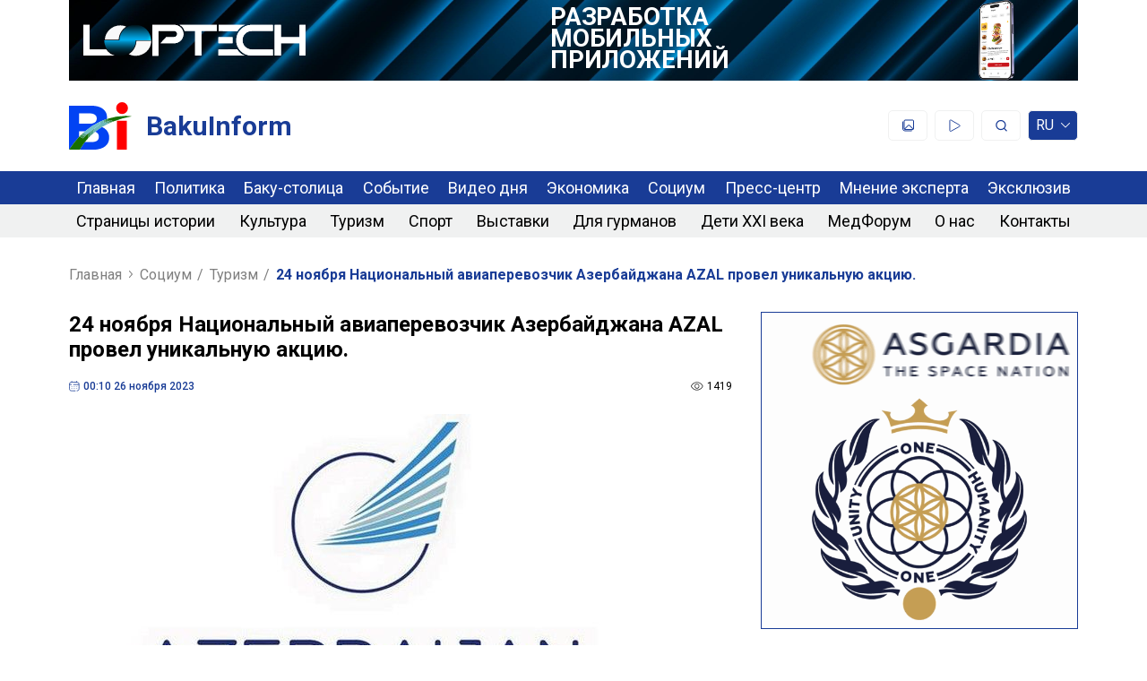

--- FILE ---
content_type: text/html; charset=UTF-8
request_url: https://www.bakuinform.az/ru/news/24-noiabria-nacionalnyi-aviaperevozcik-azerbaidzana-azal-provel-unikalnuiu-akciiu
body_size: 7712
content:
<!DOCTYPE html>
<html lang="ru">
<head>
	<meta charset="UTF-8">
	<meta name="viewport" content="width=device-width, initial-scale=1, shrink-to-fit=no">
	<meta http-equiv="X-UA-Compatible" content="ie=edge">
		<title>24 ноября Национальный авиаперевозчик Азербайджана AZAL провел уникальную акцию. - BakuInform</title>
	<meta name="title" content="24 ноября Национальный авиаперевозчик Азербайджана AZAL провел уникальную акцию. - BakuInform">
	<meta itemprop="name" content="24 ноября Национальный авиаперевозчик Азербайджана AZAL провел уникальную акцию. - BakuInform">
	<meta property="og:site_name" content="24 ноября Национальный авиаперевозчик Азербайджана AZAL провел уникальную акцию. - BakuInform">
	<meta property="og:title" content="24 ноября Национальный авиаперевозчик Азербайджана AZAL провел уникальную акцию. - BakuInform">
	<meta name="twitter:title" content="24 ноября Национальный авиаперевозчик Азербайджана AZAL провел уникальную акцию. - BakuInform">
	<meta name="description" content="24 ноября Национальный авиаперевозчик Азербайджана AZAL провел уникальную акцию. Пассажирам были предложены билеты со сниженными тарифами по более чем 35 направ...">
	<meta property="og:description" content="24 ноября Национальный авиаперевозчик Азербайджана AZAL провел уникальную акцию. Пассажирам были предложены билеты со сниженными тарифами по более чем 35 направ...">
	<meta name="twitter:description" content="24 ноября Национальный авиаперевозчик Азербайджана AZAL провел уникальную акцию. Пассажирам были предложены билеты со сниженными тарифами по более чем 35 направ...">
	<meta name="keywords" content="BakuInform">
	<meta property="fb:app_id" content="">
	<meta property="og:type" content="website">

	<link rel="image_src" href="https://bakuinform.az/storage/news/logotip/news_52_5wklZxs9AC.jpg">
	<meta property="og:image" content="https://bakuinform.az/storage/news/logotip/news_52_5wklZxs9AC.jpg">
	<meta itemprop="image" content="https://bakuinform.az/storage/news/logotip/news_52_5wklZxs9AC.jpg">
	<meta itemprop="thumbnailUrl" content="https://bakuinform.az/storage/news/logotip/news_52_5wklZxs9AC.jpg">

	<meta name="url" content="https://www.bakuinform.az/ru/news/24-noiabria-nacionalnyi-aviaperevozcik-azerbaidzana-azal-provel-unikalnuiu-akciiu">
	<meta property="og:url" content="https://www.bakuinform.az/ru/news/24-noiabria-nacionalnyi-aviaperevozcik-azerbaidzana-azal-provel-unikalnuiu-akciiu">
	<meta name="locale" content="ru">
	<meta property="og:locale" content="ru">
	<meta name="csrf-token" content="rIGYW2vxLZZW7gXnKUTeEF7AyyVxFEqGblT4OJ8H">
		<link rel="alternate" hreflang="ru" href="https://www.bakuinform.az/ru/news/24-noiabria-nacionalnyi-aviaperevozcik-azerbaidzana-azal-provel-unikalnuiu-akciiu">	
		<link rel="alternate" hreflang="az" href="https://www.bakuinform.az/az/news/24-noiabria-nacionalnyi-aviaperevozcik-azerbaidzana-azal-provel-unikalnuiu-akciiu">	
		<link rel="alternate" hreflang="en" href="https://www.bakuinform.az/en/news/24-noiabria-nacionalnyi-aviaperevozcik-azerbaidzana-azal-provel-unikalnuiu-akciiu">	
		<link rel="shortcut icon" href="https://www.bakuinform.az/img/favicon.svg" type="image/svg+xml">
	<link rel="preconnect" href="https://fonts.googleapis.com">
	<link rel="preconnect" href="https://fonts.gstatic.com" crossorigin>
	<link href="https://fonts.googleapis.com/css2?family=Roboto:wght@300;400;500;700&display=swap" rel="stylesheet">
	<link rel="stylesheet" href="https://cdn.jsdelivr.net/npm/swiper@9/swiper-bundle.min.css" />
<link rel="stylesheet" href="https://cdn.jsdelivr.net/npm/@fancyapps/ui@5.0/dist/fancybox/fancybox.css" />
<script src="https://cdn.jsdelivr.net/npm/swiper@10/swiper-bundle.min.js"></script>
<script src="https://cdn.jsdelivr.net/npm/@fancyapps/ui@5.0/dist/fancybox/fancybox.umd.js"></script>
<div id="fb-root"></div>
<script async defer crossorigin="anonymous" src="https://connect.facebook.net/ru_RU/sdk.js#xfbml=1&version=v18.0" nonce="tD0VI9h9"></script>
	<link rel="stylesheet" href="https://www.bakuinform.az/css/app.css">
	<script src="https://www.bakuinform.az/js/app.js" defer></script>
	<script src="https://www.bakuinform.az/js/img-fallback.js"></script>
	
	<!-- Google tag (gtag.js) -->
	<script async src="https://www.googletagmanager.com/gtag/js?id=G-04BQVZZ4B3"></script>
	<script>
		window.dataLayer = window.dataLayer || [];
		function gtag(){dataLayer.push(arguments);}
		gtag('js', new Date());
		gtag('config', 'G-04BQVZZ4B3');
	</script>
	</head>
<body >
	<container>
<a href="https://looptech.az" class="looptech-banner">
	<img src="https://www.bakuinform.az/img/looptech-banner-logo-animated.svg" class="looptech-banner-logo">
    <div class="looptech-banner-text-holder">
		<svg viewBox="0 0 88 52"  class="looptech-banner-text looptech-banner-text-1">
			<text x="0" y="22">Разработка</text>
			<text x="0" y="38">веб сайтов</text>
		</svg>
		<svg viewBox="0 0 100 52" class="looptech-banner-text looptech-banner-text-2">
			<text x="0" y="16">Разработка</text>
			<text x="0" y="30">мОБИЛЬНЫХ</text>
			<text x="0" y="44">ПРИЛОЖЕНИЙ</text>
		</svg>
        
        
    </div>
    <div class="looptech-banner-item-holder">
        <img src="https://www.bakuinform.az/img/looptech-banner-item-1.png" class="looptech-banner-item looptech-banner-item-1">
        <img src="https://www.bakuinform.az/img/looptech-banner-item-2.png" class="looptech-banner-item looptech-banner-item-2">
    </div>
</a>
</container>
<header>
    <container>
        <a href="https://www.bakuinform.az/ru" class="logo">
            <img src="https://www.bakuinform.az/img/logo.svg" class="logo-symbol" alt="Logo" loading="lazy">
            <span>BakuInform</span>
        </a>
        <div class="header-right m-hidden">
			<a href="https://www.bakuinform.az/ru#index-photos" class="header-right-icon">
				<svg class="icon"  xmlns="http://www.w3.org/2000/svg" >
	<use xlink:href="https://www.bakuinform.az/img/sprite.svg#gallery"></use>
</svg>			</a>
			<a href="https://www.bakuinform.az/ru#index-videos" class="header-right-icon">
				<svg class="icon"  xmlns="http://www.w3.org/2000/svg" >
	<use xlink:href="https://www.bakuinform.az/img/sprite.svg#play"></use>
</svg>			</a>
			<a href="https://www.bakuinform.az/ru/search" class="header-right-icon">
				<svg class="icon"  xmlns="http://www.w3.org/2000/svg" >
	<use xlink:href="https://www.bakuinform.az/img/sprite.svg#search"></use>
</svg>			</a>
			<label id="header-lang-selector-label" class="header-lang-selector-label header-right-icon" for="header-lang-selector-list">
				ru
				<ul id="header-lang-selector-list" class="header-lang-selector-list">
																				<li><a href="https://www.bakuinform.az/lang/az">AZ</a></li>
															<li><a href="https://www.bakuinform.az/lang/en">EN</a></li>
									</ul>
			</label>
        </div>
		<a class="header-mob-burger-icon header-right-icon">
			<svg class="icon"  xmlns="http://www.w3.org/2000/svg" >
	<use xlink:href="https://www.bakuinform.az/img/sprite.svg#burger-menu"></use>
</svg>			<svg class="icon"  xmlns="http://www.w3.org/2000/svg" >
	<use xlink:href="https://www.bakuinform.az/img/sprite.svg#close"></use>
</svg>		</a>
    </container>
	<nav>
		<container>
			<div class="nav-mob">
				<div class="nav-mob-lang">
										<a href="https://www.bakuinform.az/lang/ru" class="active">RU</a>
										<a href="https://www.bakuinform.az/lang/az" class="">AZ</a>
										<a href="https://www.bakuinform.az/lang/en" class="">EN</a>
									</div>
				<a href="https://www.bakuinform.az/ru#index-photos" class="header-right-icon">
					<svg class="icon"  xmlns="http://www.w3.org/2000/svg" >
	<use xlink:href="https://www.bakuinform.az/img/sprite.svg#gallery"></use>
</svg>				</a>
				<a href="https://www.bakuinform.az/ru#index-videos" class="header-right-icon">
					<svg class="icon"  xmlns="http://www.w3.org/2000/svg" >
	<use xlink:href="https://www.bakuinform.az/img/sprite.svg#play"></use>
</svg>				</a>
				<a href="https://www.bakuinform.az/ru/search" class="header-right-icon">
					<svg class="icon"  xmlns="http://www.w3.org/2000/svg" >
	<use xlink:href="https://www.bakuinform.az/img/sprite.svg#search"></use>
</svg>				</a>
			</div>
		</container>
		<custom-scrollbar data-target="nav" class="m-visible"></custom-scrollbar>
				<div class="nav-row nav-top-row ">
			<ul class="container">
								<li><a href="/ru/">Главная</a></li>
								<li><a href="/ru/categories/politika">Политика</a></li>
								<li><a href="/ru/categories/baku-stolica">Баку-столица</a></li>
								<li><a href="/ru/categories/sobytie">Событие</a></li>
								<li><a href="/ru/categories/video-dnia">Видео дня</a></li>
								<li><a href="/ru/categories/ekonomika">Экономика</a></li>
								<li><a href="/ru/categories/socium">Социум</a></li>
								<li><a href="/ru/categories/press-centr">Пресс-центр</a></li>
								<li><a href="/ru/categories/mnenie-eksperta">Мнение эксперта</a></li>
								<li><a href="/ru/categories/ekskliuziv">Эксклюзив</a></li>
							</ul>
		</div>
		<hr class="nav-mob-row-seperator"></hr>				<div class="nav-row">
			<ul class="container">
								<li><a href="/ru/categories/stranicy-istorii">Страницы истории</a></li>
								<li><a href="/ru/categories/kultura">Культура</a></li>
								<li><a href="/ru/categories/turizm">Туризм</a></li>
								<li><a href="/ru/categories/sport">Спорт</a></li>
								<li><a href="/ru/categories/vystavki">Выставки</a></li>
								<li><a href="/ru/categories/dlia-gurmanov">Для гурманов</a></li>
								<li><a href="/ru/categories/deti-xxi-veka">Дети XXI века</a></li>
								<li><a href="/ru/categories/medforum">МедФорум</a></li>
								<li><a href="/ru/about">О нас</a></li>
								<li><a href="/ru/contact">Контакты</a></li>
							</ul>
		</div>
					</nav>
</header>	<main   >
				<container>
	<ul class="breadcrumbs">
	<li>
		<a href="https://www.bakuinform.az/ru">Главная</a>
		<svg width="4" height="8" viewBox="0 0 4 8" fill="none" xmlns="http://www.w3.org/2000/svg" class="breadcrumbs-seperator">
			<path d="M0.138568 7.8419C0.0461894 7.7365 0 7.6117 0 7.46751C0 7.3236 0.0461894 7.19895 0.138568 7.09354L2.84527 4.00527L0.12933 0.906456C0.04311 0.808081 0 0.685112 0 0.537549C0 0.389987 0.0461894 0.263505 0.138568 0.158103C0.230947 0.0527009 0.340323 0 0.466697 0C0.592825 0 0.702079 0.0527009 0.794457 0.158103L3.89838 3.71014C3.93534 3.75231 3.96157 3.79798 3.97709 3.84717C3.99236 3.89635 4 3.94906 4 4.00527C4 4.06148 3.99236 4.11419 3.97709 4.16337C3.96157 4.21256 3.93534 4.25823 3.89838 4.3004L0.785219 7.85244C0.698999 7.95081 0.592825 8 0.466697 8C0.340323 8 0.230947 7.9473 0.138568 7.8419Z" fill="currentColor"/>
		</svg>
	</li>
		<li>
								<a href="https://www.bakuinform.az/ru/categories/socium">Социум</a>
			<span class="breadcrumbs-seperator">&sol;</span>
						<a href="https://www.bakuinform.az/ru/categories/turizm">Туризм</a>
			<span class="breadcrumbs-seperator">&sol;</span>
						</li>
		<li>
					<span>24 ноября Национальный авиаперевозчик Азербайджана AZAL провел уникальную акцию.</span>
			</li>
	</ul>
	<section class="layout-grid">
		<main class="layout-grid-main">
			<h1 class="page-title">24 ноября Национальный авиаперевозчик Азербайджана AZAL провел уникальную акцию.</h1>
			<div class="category-block-news-item-details">
				<div class="category-block-news-item-details-date">
					<svg class="icon"  xmlns="http://www.w3.org/2000/svg" >
	<use xlink:href="https://www.bakuinform.az/img/sprite.svg#calendar"></use>
</svg>					<time datetime="2023-11-26 00:10:00">00:10 26 ноября 2023</time>
				</div>
				<div class="category-block-news-item-details-views"><svg class="icon"  xmlns="http://www.w3.org/2000/svg" >
	<use xlink:href="https://www.bakuinform.az/img/sprite.svg#eye"></use>
</svg>1419</div>
			</div>
			<div class="news-page-body">
								<img src="https://bakuinform.az/storage/news/logotip/news_52_5wklZxs9AC-resized.jpg" data-fallback="https://bakuinform.az/storage/news/logotip/news_52_5wklZxs9AC.jpg" fallback data-fancybox="news" class="news-page-body-cover" alt="" loading="lazy" />
								<div><p><strong>24 ноября Национальный авиаперевозчик Азербайджана AZAL провел уникальную акцию. Пассажирам были предложены билеты со сниженными тарифами по более чем 35 направлениям. Цены стартовали от 39 евро за билет. Таким образом, кампания открыла доступ для широкой аудитории к путешествиям в города Европы, Азии и Ближнего Востока.</strong></p>
<p>Главным инструментом акции стало обновленное мобильное приложение AZAL. Оно оснащено удобным и функциональным интерфейсом, что обеспечило легкость приобретения билетов. В день проведения акции приложение вызвало большой интерес среди пользователей и попало в топы в своей категории. Приложение доступно для загрузки по ссылке:&nbsp;<a href="https://bit.ly/azal-app">https://bit.ly/azal-app</a>.</p>
<p>Акционные предложения распространялись на перелеты в период с 15 января по 6 марта 2024 года включительно. За время акции было предложено около 28 000 авиабилетов. Пассажиры активно воспользовались предложенными тарифами по различным направлениям, включая такие популярные маршруты как Стамбул, Москва, Тбилиси, Лондон, Вена, Барселона, Милан, Прага и другие.</p>
<p>В будущем планируется проведение регулярных акций и увеличение количества направлений. AZAL нацелен на предоставление новых возможностей для пассажиров, обеспечивая высокий уровень сервиса, комфорта и безопасности полетов.</p></div>

				<div class="news-page-gallery">
					<div class="swiper" id="news-page-slider">
						<div class="swiper-wrapper">
													</div>
					</div>
					<div class="swiper-pagination"></div>

					<div class="swiper-button-prev"></div>
					<div class="swiper-button-next"></div>
				</div>
			</div>
			<div class="news-page-rate">
				<form class="news-page-rate-stars" action="" method="POST">
					<input type="hidden" name="_token" value="rIGYW2vxLZZW7gXnKUTeEF7AyyVxFEqGblT4OJ8H">					<svg class="icon"  xmlns="http://www.w3.org/2000/svg" >
	<use xlink:href="https://www.bakuinform.az/img/sprite.svg#star-outline"></use>
</svg>					<svg class="icon"  xmlns="http://www.w3.org/2000/svg" >
	<use xlink:href="https://www.bakuinform.az/img/sprite.svg#star-outline"></use>
</svg>					<svg class="icon"  xmlns="http://www.w3.org/2000/svg" >
	<use xlink:href="https://www.bakuinform.az/img/sprite.svg#star-outline"></use>
</svg>					<svg class="icon"  xmlns="http://www.w3.org/2000/svg" >
	<use xlink:href="https://www.bakuinform.az/img/sprite.svg#star-outline"></use>
</svg>					<svg class="icon"  xmlns="http://www.w3.org/2000/svg" >
	<use xlink:href="https://www.bakuinform.az/img/sprite.svg#star-outline"></use>
</svg>				</form>
				
			</div>
			<div class="news-page-share">
				<div class="news-page-share-head">
					<h6 class="news-page-share-head-title">Поделитесь новостью</h6>
					<p class="news-page-share-head-desc">Если вам понравилась эта новость, не забудьте поделиться ею с друзьями</p>
				</div>
				<div class="news-page-share-icons">
					<a target="_blank" href="https://twitter.com/share?text=https://www.bakuinform.az/ru/news/24-noiabria-nacionalnyi-aviaperevozcik-azerbaidzana-azal-provel-unikalnuiu-akciiu" class="footer-top-socials-item"><svg class="icon"  xmlns="http://www.w3.org/2000/svg" >
	<use xlink:href="https://www.bakuinform.az/img/sprite.svg#twitter"></use>
</svg></a>
					<a target="_blank" href="https://www.facebook.com/sharer.php?u=https://www.bakuinform.az/ru/news/24-noiabria-nacionalnyi-aviaperevozcik-azerbaidzana-azal-provel-unikalnuiu-akciiu" class="footer-top-socials-item"><svg class="icon"  xmlns="http://www.w3.org/2000/svg" >
	<use xlink:href="https://www.bakuinform.az/img/sprite.svg#facebook"></use>
</svg></a>
					<a target="_blank" href="https://wa.me/?text=https://www.bakuinform.az/ru/news/24-noiabria-nacionalnyi-aviaperevozcik-azerbaidzana-azal-provel-unikalnuiu-akciiu" class="footer-top-socials-item"><svg class="icon"  xmlns="http://www.w3.org/2000/svg" >
	<use xlink:href="https://www.bakuinform.az/img/sprite.svg#whatsapp"></use>
</svg></a>
					<a target="_blank" href="https://t.me/share/url?url=https://www.bakuinform.az/ru/news/24-noiabria-nacionalnyi-aviaperevozcik-azerbaidzana-azal-provel-unikalnuiu-akciiu&text=24 ноября Национальный авиаперевозчик Азербайджана AZAL провел уникальную акцию." class="footer-top-socials-item"><svg class="icon"  xmlns="http://www.w3.org/2000/svg" >
	<use xlink:href="https://www.bakuinform.az/img/sprite.svg#telegram"></use>
</svg></a>
				</div>
			</div>
			<div class="fb-comments" data-href="https://bakuinform.az/ru/news/24-noiabria-nacionalnyi-aviaperevozcik-azerbaidzana-azal-provel-unikalnuiu-akciiu" data-width="100%" data-numposts="5" data-lazy="true"></div>
		</main>
		<script src="https://www.google.com/recaptcha/api.js?render=6LdEOokpAAAAADe3kvjQecJ96zhMkGNqKzr4lcKc&hl=ru" async defer></script><aside class="layout-grid-sidebar">
            <a href="https://asgardia.space?utm_source=BakuInform&amp;utm_medium=Banner&amp;utm_campaign=Baku_Asgardia" target="_blank" class="index-main-sidebar-ads-item m-hidden" style="">
		<img src="https://bakuinform.az/storage/ads/ad-1.gif" alt="" loading="lazy">
		
	</a>
		<a href="#" target="_blank" class="index-main-sidebar-ads-item m-hidden" style="order:1;">
		<img src="https://bakuinform.az/storage/ads/ad-2.gif" alt="" loading="lazy">
		
	</a>
	                <div class="index-main-sidebar-subscription index-main-sidebar-item">
            <div class="index-main-sidebar-item-body">
                <b>Подпишитесь, чтобы получать мгновенные обновления новостей</b>
                                <form action="https://www.bakuinform.az/ru/subscribe" method="POST" id="subscription-form">
                    <input type="hidden" name="_token" value="rIGYW2vxLZZW7gXnKUTeEF7AyyVxFEqGblT4OJ8H">                    <input type="hidden" name="g-recaptcha-response" id="g-recaptcha-response"/>                    <input type="email" name="email" id="subscription-email" placeholder="Э-почта">
                    <button type="submit" class="google-recaptcha-button" data-sitekey="6LdEOokpAAAAADe3kvjQecJ96zhMkGNqKzr4lcKc">Подписаться</button>
                </form>
            </div>
        </div>
        </aside>
	</section>
	<section class="related-news">
		<div class="category-block">
		<div class="category-block-head">
		<h4 class="category-block-head-title">Похожие новости</h4>	
			</div>
		<div class="category-block-news">
										<div class="category-block-news-item">
	<a href="https://www.bakuinform.az/ru/news/baku-priznan-gorodom-goda" class="category-block-news-item-image"><img src="https://bakuinform.az/storage/news/20-23may25/24may/news_20_CWGv5LNVOn-resized.jpg" data-fallback="https://bakuinform.az/storage/news/20-23may25/24may/news_20_CWGv5LNVOn.jpg" fallback loading="lazy" /></a>
	<hr class="category-block-seperator"></hr>
	<div class="category-block-news-item-details">
		<div class="category-block-news-item-details-date"><svg class="icon"  xmlns="http://www.w3.org/2000/svg" >
	<use xlink:href="https://www.bakuinform.az/img/sprite.svg#calendar"></use>
</svg><time datetime="2025-05-24 00:10:00">00:10 24 мая 2025</time></div>
		<div class="category-block-news-item-details-views"><svg class="icon"  xmlns="http://www.w3.org/2000/svg" >
	<use xlink:href="https://www.bakuinform.az/img/sprite.svg#eye"></use>
</svg>551</div>
	</div>
	<a href="https://www.bakuinform.az/ru/news/baku-priznan-gorodom-goda" class="category-block-news-item-title">Баку признан &quot;Городом года&quot;</a>
</div>							<a href="https://asgardia.space?utm_source=BakuInform&amp;utm_medium=Banner&amp;utm_campaign=Baku_Asgardia" target="_blank" class="index-main-sidebar-ads-item">
				<img src="https://bakuinform.az/storage/ads/ad-1.gif" alt="" loading="lazy">
				
			</a>
									<div class="category-block-news-item">
	<a href="https://www.bakuinform.az/ru/news/budet-prolozena-zeleznodoroznaia-liniia-do-mezdunarodnogo-aeroporta-geidar-aliev" class="category-block-news-item-image"><img src="https://bakuinform.az/storage/news/28-31jan25/news_19_rN9ecDgDWS-resized.jpeg" data-fallback="https://bakuinform.az/storage/news/28-31jan25/news_19_rN9ecDgDWS.jpeg" fallback loading="lazy" /></a>
	<hr class="category-block-seperator"></hr>
	<div class="category-block-news-item-details">
		<div class="category-block-news-item-details-date"><svg class="icon"  xmlns="http://www.w3.org/2000/svg" >
	<use xlink:href="https://www.bakuinform.az/img/sprite.svg#calendar"></use>
</svg><time datetime="2025-01-29 10:39:00">10:39 29 января 2025</time></div>
		<div class="category-block-news-item-details-views"><svg class="icon"  xmlns="http://www.w3.org/2000/svg" >
	<use xlink:href="https://www.bakuinform.az/img/sprite.svg#eye"></use>
</svg>715</div>
	</div>
	<a href="https://www.bakuinform.az/ru/news/budet-prolozena-zeleznodoroznaia-liniia-do-mezdunarodnogo-aeroporta-geidar-aliev" class="category-block-news-item-title">Будет проложена железнодорожная линия до Международного аэропорта Гейдар Алиев</a>
</div>										<div class="category-block-news-item">
	<a href="https://www.bakuinform.az/ru/news/inostrannye-grazdane-iranskogo-proisxozdeniia-evakuirovany-na-territoriiu-azerbaidzana" class="category-block-news-item-image"><img src="https://bakuinform.az/storage/news/27-29JUNE25/1/news_11_Lad1HQdtE1-resized.jpg" data-fallback="https://bakuinform.az/storage/news/27-29JUNE25/1/news_11_Lad1HQdtE1.jpg" fallback loading="lazy" /></a>
	<hr class="category-block-seperator"></hr>
	<div class="category-block-news-item-details">
		<div class="category-block-news-item-details-date"><svg class="icon"  xmlns="http://www.w3.org/2000/svg" >
	<use xlink:href="https://www.bakuinform.az/img/sprite.svg#calendar"></use>
</svg><time datetime="2025-06-28 17:34:00">17:34 28 июня 2025</time></div>
		<div class="category-block-news-item-details-views"><svg class="icon"  xmlns="http://www.w3.org/2000/svg" >
	<use xlink:href="https://www.bakuinform.az/img/sprite.svg#eye"></use>
</svg>388</div>
	</div>
	<a href="https://www.bakuinform.az/ru/news/inostrannye-grazdane-iranskogo-proisxozdeniia-evakuirovany-na-territoriiu-azerbaidzana" class="category-block-news-item-title">Иностранные граждане иранского происхождения эвакуированы на территорию Азербайджана</a>
</div>			</div>
</div>	</section>
</container>
	</main>
	<footer>
	<container>
		<div class="footer-top">
			<div class="footer-top-item">
				<a href="https://www.bakuinform.az/ru" class="logo">
					<img src="https://www.bakuinform.az/img/logo.svg" class="logo-symbol" alt="Logo" loading="lazy">
					<span>BakuInform</span>
				</a>
				<div class="footer-top-socials">
															<a href="https://www.instagram.com/bakuinform" class="footer-top-socials-item"><svg class="icon"  xmlns="http://www.w3.org/2000/svg" >
	<use xlink:href="https://www.bakuinform.az/img/sprite.svg#instagram"></use>
</svg></a>
																				<a href="https://www.facebook.com/Bakuinform.az" class="footer-top-socials-item"><svg class="icon"  xmlns="http://www.w3.org/2000/svg" >
	<use xlink:href="https://www.bakuinform.az/img/sprite.svg#facebook"></use>
</svg></a>
																				<a href="https://wa.me/" class="footer-top-socials-item"><svg class="icon"  xmlns="http://www.w3.org/2000/svg" >
	<use xlink:href="https://www.bakuinform.az/img/sprite.svg#whatsapp"></use>
</svg></a>
																				<a href="https://t.me/Bakustoliza" class="footer-top-socials-item"><svg class="icon"  xmlns="http://www.w3.org/2000/svg" >
	<use xlink:href="https://www.bakuinform.az/img/sprite.svg#telegram"></use>
</svg></a>
											
				</div>
			</div>
			<div class="footer-top-contacts footer-top-item">
				<div class="footer-top-contacts-item">
					<span>Контакт: </span>
					<span>
												<a href="tel:(+99455) 322-35-52">(+99455) 322-35-52</a> / 												<a href="tel:(+99450) 502-03-07">(+99450) 502-03-07</a>										</div>
				<div class="footer-top-contacts-item">
					<span>Э-почта: </span>
					<a href="mailto:ldj@bakuinform.az">ldj@bakuinform.az</a>
				</div>
				<div class="footer-top-contacts-item">
					<span>Учредитель и Главный редактор: </span>
					<span>Лариса Джеваншир</span>
				</div>
			</div>
			<div class="footer-links footer-top-item">
								<li><a href="/ru/categories/vystavki">Выставки</a></li>
								<li><a href="/ru/categories/dlia-gurmanov">Для гурманов</a></li>
								<li><a href="/ru/about">О нас</a></li>
							</div>
		</div>
	</container>
	<hr class="footer-seperator"></div>
	<container class="footer-bottom">
		<p>Использование любых материалов, размещенных на сайте Bakuinform, разрешается только при условии активной ссылки на сайт. Администрация сайта не несет ответственности за комментарии пользователей к информации, которая является интеллектуальной собственностью сайта.</p>
		<a href="https://looptech.az" class="footer-bottom-copyright">
			<span>Сайт разработали:</span>
			<img src="https://www.bakuinform.az/img/looptech-logo-animated.svg" width="90" alt="" loading="lazy">
		</a>
	</container>
</footer>	</body>
</html>

--- FILE ---
content_type: text/html; charset=utf-8
request_url: https://www.google.com/recaptcha/api2/anchor?ar=1&k=6LdEOokpAAAAADe3kvjQecJ96zhMkGNqKzr4lcKc&co=aHR0cHM6Ly93d3cuYmFrdWluZm9ybS5hejo0NDM.&hl=ru&v=PoyoqOPhxBO7pBk68S4YbpHZ&size=invisible&anchor-ms=20000&execute-ms=30000&cb=a5utnuq345rm
body_size: 48898
content:
<!DOCTYPE HTML><html dir="ltr" lang="ru"><head><meta http-equiv="Content-Type" content="text/html; charset=UTF-8">
<meta http-equiv="X-UA-Compatible" content="IE=edge">
<title>reCAPTCHA</title>
<style type="text/css">
/* cyrillic-ext */
@font-face {
  font-family: 'Roboto';
  font-style: normal;
  font-weight: 400;
  font-stretch: 100%;
  src: url(//fonts.gstatic.com/s/roboto/v48/KFO7CnqEu92Fr1ME7kSn66aGLdTylUAMa3GUBHMdazTgWw.woff2) format('woff2');
  unicode-range: U+0460-052F, U+1C80-1C8A, U+20B4, U+2DE0-2DFF, U+A640-A69F, U+FE2E-FE2F;
}
/* cyrillic */
@font-face {
  font-family: 'Roboto';
  font-style: normal;
  font-weight: 400;
  font-stretch: 100%;
  src: url(//fonts.gstatic.com/s/roboto/v48/KFO7CnqEu92Fr1ME7kSn66aGLdTylUAMa3iUBHMdazTgWw.woff2) format('woff2');
  unicode-range: U+0301, U+0400-045F, U+0490-0491, U+04B0-04B1, U+2116;
}
/* greek-ext */
@font-face {
  font-family: 'Roboto';
  font-style: normal;
  font-weight: 400;
  font-stretch: 100%;
  src: url(//fonts.gstatic.com/s/roboto/v48/KFO7CnqEu92Fr1ME7kSn66aGLdTylUAMa3CUBHMdazTgWw.woff2) format('woff2');
  unicode-range: U+1F00-1FFF;
}
/* greek */
@font-face {
  font-family: 'Roboto';
  font-style: normal;
  font-weight: 400;
  font-stretch: 100%;
  src: url(//fonts.gstatic.com/s/roboto/v48/KFO7CnqEu92Fr1ME7kSn66aGLdTylUAMa3-UBHMdazTgWw.woff2) format('woff2');
  unicode-range: U+0370-0377, U+037A-037F, U+0384-038A, U+038C, U+038E-03A1, U+03A3-03FF;
}
/* math */
@font-face {
  font-family: 'Roboto';
  font-style: normal;
  font-weight: 400;
  font-stretch: 100%;
  src: url(//fonts.gstatic.com/s/roboto/v48/KFO7CnqEu92Fr1ME7kSn66aGLdTylUAMawCUBHMdazTgWw.woff2) format('woff2');
  unicode-range: U+0302-0303, U+0305, U+0307-0308, U+0310, U+0312, U+0315, U+031A, U+0326-0327, U+032C, U+032F-0330, U+0332-0333, U+0338, U+033A, U+0346, U+034D, U+0391-03A1, U+03A3-03A9, U+03B1-03C9, U+03D1, U+03D5-03D6, U+03F0-03F1, U+03F4-03F5, U+2016-2017, U+2034-2038, U+203C, U+2040, U+2043, U+2047, U+2050, U+2057, U+205F, U+2070-2071, U+2074-208E, U+2090-209C, U+20D0-20DC, U+20E1, U+20E5-20EF, U+2100-2112, U+2114-2115, U+2117-2121, U+2123-214F, U+2190, U+2192, U+2194-21AE, U+21B0-21E5, U+21F1-21F2, U+21F4-2211, U+2213-2214, U+2216-22FF, U+2308-230B, U+2310, U+2319, U+231C-2321, U+2336-237A, U+237C, U+2395, U+239B-23B7, U+23D0, U+23DC-23E1, U+2474-2475, U+25AF, U+25B3, U+25B7, U+25BD, U+25C1, U+25CA, U+25CC, U+25FB, U+266D-266F, U+27C0-27FF, U+2900-2AFF, U+2B0E-2B11, U+2B30-2B4C, U+2BFE, U+3030, U+FF5B, U+FF5D, U+1D400-1D7FF, U+1EE00-1EEFF;
}
/* symbols */
@font-face {
  font-family: 'Roboto';
  font-style: normal;
  font-weight: 400;
  font-stretch: 100%;
  src: url(//fonts.gstatic.com/s/roboto/v48/KFO7CnqEu92Fr1ME7kSn66aGLdTylUAMaxKUBHMdazTgWw.woff2) format('woff2');
  unicode-range: U+0001-000C, U+000E-001F, U+007F-009F, U+20DD-20E0, U+20E2-20E4, U+2150-218F, U+2190, U+2192, U+2194-2199, U+21AF, U+21E6-21F0, U+21F3, U+2218-2219, U+2299, U+22C4-22C6, U+2300-243F, U+2440-244A, U+2460-24FF, U+25A0-27BF, U+2800-28FF, U+2921-2922, U+2981, U+29BF, U+29EB, U+2B00-2BFF, U+4DC0-4DFF, U+FFF9-FFFB, U+10140-1018E, U+10190-1019C, U+101A0, U+101D0-101FD, U+102E0-102FB, U+10E60-10E7E, U+1D2C0-1D2D3, U+1D2E0-1D37F, U+1F000-1F0FF, U+1F100-1F1AD, U+1F1E6-1F1FF, U+1F30D-1F30F, U+1F315, U+1F31C, U+1F31E, U+1F320-1F32C, U+1F336, U+1F378, U+1F37D, U+1F382, U+1F393-1F39F, U+1F3A7-1F3A8, U+1F3AC-1F3AF, U+1F3C2, U+1F3C4-1F3C6, U+1F3CA-1F3CE, U+1F3D4-1F3E0, U+1F3ED, U+1F3F1-1F3F3, U+1F3F5-1F3F7, U+1F408, U+1F415, U+1F41F, U+1F426, U+1F43F, U+1F441-1F442, U+1F444, U+1F446-1F449, U+1F44C-1F44E, U+1F453, U+1F46A, U+1F47D, U+1F4A3, U+1F4B0, U+1F4B3, U+1F4B9, U+1F4BB, U+1F4BF, U+1F4C8-1F4CB, U+1F4D6, U+1F4DA, U+1F4DF, U+1F4E3-1F4E6, U+1F4EA-1F4ED, U+1F4F7, U+1F4F9-1F4FB, U+1F4FD-1F4FE, U+1F503, U+1F507-1F50B, U+1F50D, U+1F512-1F513, U+1F53E-1F54A, U+1F54F-1F5FA, U+1F610, U+1F650-1F67F, U+1F687, U+1F68D, U+1F691, U+1F694, U+1F698, U+1F6AD, U+1F6B2, U+1F6B9-1F6BA, U+1F6BC, U+1F6C6-1F6CF, U+1F6D3-1F6D7, U+1F6E0-1F6EA, U+1F6F0-1F6F3, U+1F6F7-1F6FC, U+1F700-1F7FF, U+1F800-1F80B, U+1F810-1F847, U+1F850-1F859, U+1F860-1F887, U+1F890-1F8AD, U+1F8B0-1F8BB, U+1F8C0-1F8C1, U+1F900-1F90B, U+1F93B, U+1F946, U+1F984, U+1F996, U+1F9E9, U+1FA00-1FA6F, U+1FA70-1FA7C, U+1FA80-1FA89, U+1FA8F-1FAC6, U+1FACE-1FADC, U+1FADF-1FAE9, U+1FAF0-1FAF8, U+1FB00-1FBFF;
}
/* vietnamese */
@font-face {
  font-family: 'Roboto';
  font-style: normal;
  font-weight: 400;
  font-stretch: 100%;
  src: url(//fonts.gstatic.com/s/roboto/v48/KFO7CnqEu92Fr1ME7kSn66aGLdTylUAMa3OUBHMdazTgWw.woff2) format('woff2');
  unicode-range: U+0102-0103, U+0110-0111, U+0128-0129, U+0168-0169, U+01A0-01A1, U+01AF-01B0, U+0300-0301, U+0303-0304, U+0308-0309, U+0323, U+0329, U+1EA0-1EF9, U+20AB;
}
/* latin-ext */
@font-face {
  font-family: 'Roboto';
  font-style: normal;
  font-weight: 400;
  font-stretch: 100%;
  src: url(//fonts.gstatic.com/s/roboto/v48/KFO7CnqEu92Fr1ME7kSn66aGLdTylUAMa3KUBHMdazTgWw.woff2) format('woff2');
  unicode-range: U+0100-02BA, U+02BD-02C5, U+02C7-02CC, U+02CE-02D7, U+02DD-02FF, U+0304, U+0308, U+0329, U+1D00-1DBF, U+1E00-1E9F, U+1EF2-1EFF, U+2020, U+20A0-20AB, U+20AD-20C0, U+2113, U+2C60-2C7F, U+A720-A7FF;
}
/* latin */
@font-face {
  font-family: 'Roboto';
  font-style: normal;
  font-weight: 400;
  font-stretch: 100%;
  src: url(//fonts.gstatic.com/s/roboto/v48/KFO7CnqEu92Fr1ME7kSn66aGLdTylUAMa3yUBHMdazQ.woff2) format('woff2');
  unicode-range: U+0000-00FF, U+0131, U+0152-0153, U+02BB-02BC, U+02C6, U+02DA, U+02DC, U+0304, U+0308, U+0329, U+2000-206F, U+20AC, U+2122, U+2191, U+2193, U+2212, U+2215, U+FEFF, U+FFFD;
}
/* cyrillic-ext */
@font-face {
  font-family: 'Roboto';
  font-style: normal;
  font-weight: 500;
  font-stretch: 100%;
  src: url(//fonts.gstatic.com/s/roboto/v48/KFO7CnqEu92Fr1ME7kSn66aGLdTylUAMa3GUBHMdazTgWw.woff2) format('woff2');
  unicode-range: U+0460-052F, U+1C80-1C8A, U+20B4, U+2DE0-2DFF, U+A640-A69F, U+FE2E-FE2F;
}
/* cyrillic */
@font-face {
  font-family: 'Roboto';
  font-style: normal;
  font-weight: 500;
  font-stretch: 100%;
  src: url(//fonts.gstatic.com/s/roboto/v48/KFO7CnqEu92Fr1ME7kSn66aGLdTylUAMa3iUBHMdazTgWw.woff2) format('woff2');
  unicode-range: U+0301, U+0400-045F, U+0490-0491, U+04B0-04B1, U+2116;
}
/* greek-ext */
@font-face {
  font-family: 'Roboto';
  font-style: normal;
  font-weight: 500;
  font-stretch: 100%;
  src: url(//fonts.gstatic.com/s/roboto/v48/KFO7CnqEu92Fr1ME7kSn66aGLdTylUAMa3CUBHMdazTgWw.woff2) format('woff2');
  unicode-range: U+1F00-1FFF;
}
/* greek */
@font-face {
  font-family: 'Roboto';
  font-style: normal;
  font-weight: 500;
  font-stretch: 100%;
  src: url(//fonts.gstatic.com/s/roboto/v48/KFO7CnqEu92Fr1ME7kSn66aGLdTylUAMa3-UBHMdazTgWw.woff2) format('woff2');
  unicode-range: U+0370-0377, U+037A-037F, U+0384-038A, U+038C, U+038E-03A1, U+03A3-03FF;
}
/* math */
@font-face {
  font-family: 'Roboto';
  font-style: normal;
  font-weight: 500;
  font-stretch: 100%;
  src: url(//fonts.gstatic.com/s/roboto/v48/KFO7CnqEu92Fr1ME7kSn66aGLdTylUAMawCUBHMdazTgWw.woff2) format('woff2');
  unicode-range: U+0302-0303, U+0305, U+0307-0308, U+0310, U+0312, U+0315, U+031A, U+0326-0327, U+032C, U+032F-0330, U+0332-0333, U+0338, U+033A, U+0346, U+034D, U+0391-03A1, U+03A3-03A9, U+03B1-03C9, U+03D1, U+03D5-03D6, U+03F0-03F1, U+03F4-03F5, U+2016-2017, U+2034-2038, U+203C, U+2040, U+2043, U+2047, U+2050, U+2057, U+205F, U+2070-2071, U+2074-208E, U+2090-209C, U+20D0-20DC, U+20E1, U+20E5-20EF, U+2100-2112, U+2114-2115, U+2117-2121, U+2123-214F, U+2190, U+2192, U+2194-21AE, U+21B0-21E5, U+21F1-21F2, U+21F4-2211, U+2213-2214, U+2216-22FF, U+2308-230B, U+2310, U+2319, U+231C-2321, U+2336-237A, U+237C, U+2395, U+239B-23B7, U+23D0, U+23DC-23E1, U+2474-2475, U+25AF, U+25B3, U+25B7, U+25BD, U+25C1, U+25CA, U+25CC, U+25FB, U+266D-266F, U+27C0-27FF, U+2900-2AFF, U+2B0E-2B11, U+2B30-2B4C, U+2BFE, U+3030, U+FF5B, U+FF5D, U+1D400-1D7FF, U+1EE00-1EEFF;
}
/* symbols */
@font-face {
  font-family: 'Roboto';
  font-style: normal;
  font-weight: 500;
  font-stretch: 100%;
  src: url(//fonts.gstatic.com/s/roboto/v48/KFO7CnqEu92Fr1ME7kSn66aGLdTylUAMaxKUBHMdazTgWw.woff2) format('woff2');
  unicode-range: U+0001-000C, U+000E-001F, U+007F-009F, U+20DD-20E0, U+20E2-20E4, U+2150-218F, U+2190, U+2192, U+2194-2199, U+21AF, U+21E6-21F0, U+21F3, U+2218-2219, U+2299, U+22C4-22C6, U+2300-243F, U+2440-244A, U+2460-24FF, U+25A0-27BF, U+2800-28FF, U+2921-2922, U+2981, U+29BF, U+29EB, U+2B00-2BFF, U+4DC0-4DFF, U+FFF9-FFFB, U+10140-1018E, U+10190-1019C, U+101A0, U+101D0-101FD, U+102E0-102FB, U+10E60-10E7E, U+1D2C0-1D2D3, U+1D2E0-1D37F, U+1F000-1F0FF, U+1F100-1F1AD, U+1F1E6-1F1FF, U+1F30D-1F30F, U+1F315, U+1F31C, U+1F31E, U+1F320-1F32C, U+1F336, U+1F378, U+1F37D, U+1F382, U+1F393-1F39F, U+1F3A7-1F3A8, U+1F3AC-1F3AF, U+1F3C2, U+1F3C4-1F3C6, U+1F3CA-1F3CE, U+1F3D4-1F3E0, U+1F3ED, U+1F3F1-1F3F3, U+1F3F5-1F3F7, U+1F408, U+1F415, U+1F41F, U+1F426, U+1F43F, U+1F441-1F442, U+1F444, U+1F446-1F449, U+1F44C-1F44E, U+1F453, U+1F46A, U+1F47D, U+1F4A3, U+1F4B0, U+1F4B3, U+1F4B9, U+1F4BB, U+1F4BF, U+1F4C8-1F4CB, U+1F4D6, U+1F4DA, U+1F4DF, U+1F4E3-1F4E6, U+1F4EA-1F4ED, U+1F4F7, U+1F4F9-1F4FB, U+1F4FD-1F4FE, U+1F503, U+1F507-1F50B, U+1F50D, U+1F512-1F513, U+1F53E-1F54A, U+1F54F-1F5FA, U+1F610, U+1F650-1F67F, U+1F687, U+1F68D, U+1F691, U+1F694, U+1F698, U+1F6AD, U+1F6B2, U+1F6B9-1F6BA, U+1F6BC, U+1F6C6-1F6CF, U+1F6D3-1F6D7, U+1F6E0-1F6EA, U+1F6F0-1F6F3, U+1F6F7-1F6FC, U+1F700-1F7FF, U+1F800-1F80B, U+1F810-1F847, U+1F850-1F859, U+1F860-1F887, U+1F890-1F8AD, U+1F8B0-1F8BB, U+1F8C0-1F8C1, U+1F900-1F90B, U+1F93B, U+1F946, U+1F984, U+1F996, U+1F9E9, U+1FA00-1FA6F, U+1FA70-1FA7C, U+1FA80-1FA89, U+1FA8F-1FAC6, U+1FACE-1FADC, U+1FADF-1FAE9, U+1FAF0-1FAF8, U+1FB00-1FBFF;
}
/* vietnamese */
@font-face {
  font-family: 'Roboto';
  font-style: normal;
  font-weight: 500;
  font-stretch: 100%;
  src: url(//fonts.gstatic.com/s/roboto/v48/KFO7CnqEu92Fr1ME7kSn66aGLdTylUAMa3OUBHMdazTgWw.woff2) format('woff2');
  unicode-range: U+0102-0103, U+0110-0111, U+0128-0129, U+0168-0169, U+01A0-01A1, U+01AF-01B0, U+0300-0301, U+0303-0304, U+0308-0309, U+0323, U+0329, U+1EA0-1EF9, U+20AB;
}
/* latin-ext */
@font-face {
  font-family: 'Roboto';
  font-style: normal;
  font-weight: 500;
  font-stretch: 100%;
  src: url(//fonts.gstatic.com/s/roboto/v48/KFO7CnqEu92Fr1ME7kSn66aGLdTylUAMa3KUBHMdazTgWw.woff2) format('woff2');
  unicode-range: U+0100-02BA, U+02BD-02C5, U+02C7-02CC, U+02CE-02D7, U+02DD-02FF, U+0304, U+0308, U+0329, U+1D00-1DBF, U+1E00-1E9F, U+1EF2-1EFF, U+2020, U+20A0-20AB, U+20AD-20C0, U+2113, U+2C60-2C7F, U+A720-A7FF;
}
/* latin */
@font-face {
  font-family: 'Roboto';
  font-style: normal;
  font-weight: 500;
  font-stretch: 100%;
  src: url(//fonts.gstatic.com/s/roboto/v48/KFO7CnqEu92Fr1ME7kSn66aGLdTylUAMa3yUBHMdazQ.woff2) format('woff2');
  unicode-range: U+0000-00FF, U+0131, U+0152-0153, U+02BB-02BC, U+02C6, U+02DA, U+02DC, U+0304, U+0308, U+0329, U+2000-206F, U+20AC, U+2122, U+2191, U+2193, U+2212, U+2215, U+FEFF, U+FFFD;
}
/* cyrillic-ext */
@font-face {
  font-family: 'Roboto';
  font-style: normal;
  font-weight: 900;
  font-stretch: 100%;
  src: url(//fonts.gstatic.com/s/roboto/v48/KFO7CnqEu92Fr1ME7kSn66aGLdTylUAMa3GUBHMdazTgWw.woff2) format('woff2');
  unicode-range: U+0460-052F, U+1C80-1C8A, U+20B4, U+2DE0-2DFF, U+A640-A69F, U+FE2E-FE2F;
}
/* cyrillic */
@font-face {
  font-family: 'Roboto';
  font-style: normal;
  font-weight: 900;
  font-stretch: 100%;
  src: url(//fonts.gstatic.com/s/roboto/v48/KFO7CnqEu92Fr1ME7kSn66aGLdTylUAMa3iUBHMdazTgWw.woff2) format('woff2');
  unicode-range: U+0301, U+0400-045F, U+0490-0491, U+04B0-04B1, U+2116;
}
/* greek-ext */
@font-face {
  font-family: 'Roboto';
  font-style: normal;
  font-weight: 900;
  font-stretch: 100%;
  src: url(//fonts.gstatic.com/s/roboto/v48/KFO7CnqEu92Fr1ME7kSn66aGLdTylUAMa3CUBHMdazTgWw.woff2) format('woff2');
  unicode-range: U+1F00-1FFF;
}
/* greek */
@font-face {
  font-family: 'Roboto';
  font-style: normal;
  font-weight: 900;
  font-stretch: 100%;
  src: url(//fonts.gstatic.com/s/roboto/v48/KFO7CnqEu92Fr1ME7kSn66aGLdTylUAMa3-UBHMdazTgWw.woff2) format('woff2');
  unicode-range: U+0370-0377, U+037A-037F, U+0384-038A, U+038C, U+038E-03A1, U+03A3-03FF;
}
/* math */
@font-face {
  font-family: 'Roboto';
  font-style: normal;
  font-weight: 900;
  font-stretch: 100%;
  src: url(//fonts.gstatic.com/s/roboto/v48/KFO7CnqEu92Fr1ME7kSn66aGLdTylUAMawCUBHMdazTgWw.woff2) format('woff2');
  unicode-range: U+0302-0303, U+0305, U+0307-0308, U+0310, U+0312, U+0315, U+031A, U+0326-0327, U+032C, U+032F-0330, U+0332-0333, U+0338, U+033A, U+0346, U+034D, U+0391-03A1, U+03A3-03A9, U+03B1-03C9, U+03D1, U+03D5-03D6, U+03F0-03F1, U+03F4-03F5, U+2016-2017, U+2034-2038, U+203C, U+2040, U+2043, U+2047, U+2050, U+2057, U+205F, U+2070-2071, U+2074-208E, U+2090-209C, U+20D0-20DC, U+20E1, U+20E5-20EF, U+2100-2112, U+2114-2115, U+2117-2121, U+2123-214F, U+2190, U+2192, U+2194-21AE, U+21B0-21E5, U+21F1-21F2, U+21F4-2211, U+2213-2214, U+2216-22FF, U+2308-230B, U+2310, U+2319, U+231C-2321, U+2336-237A, U+237C, U+2395, U+239B-23B7, U+23D0, U+23DC-23E1, U+2474-2475, U+25AF, U+25B3, U+25B7, U+25BD, U+25C1, U+25CA, U+25CC, U+25FB, U+266D-266F, U+27C0-27FF, U+2900-2AFF, U+2B0E-2B11, U+2B30-2B4C, U+2BFE, U+3030, U+FF5B, U+FF5D, U+1D400-1D7FF, U+1EE00-1EEFF;
}
/* symbols */
@font-face {
  font-family: 'Roboto';
  font-style: normal;
  font-weight: 900;
  font-stretch: 100%;
  src: url(//fonts.gstatic.com/s/roboto/v48/KFO7CnqEu92Fr1ME7kSn66aGLdTylUAMaxKUBHMdazTgWw.woff2) format('woff2');
  unicode-range: U+0001-000C, U+000E-001F, U+007F-009F, U+20DD-20E0, U+20E2-20E4, U+2150-218F, U+2190, U+2192, U+2194-2199, U+21AF, U+21E6-21F0, U+21F3, U+2218-2219, U+2299, U+22C4-22C6, U+2300-243F, U+2440-244A, U+2460-24FF, U+25A0-27BF, U+2800-28FF, U+2921-2922, U+2981, U+29BF, U+29EB, U+2B00-2BFF, U+4DC0-4DFF, U+FFF9-FFFB, U+10140-1018E, U+10190-1019C, U+101A0, U+101D0-101FD, U+102E0-102FB, U+10E60-10E7E, U+1D2C0-1D2D3, U+1D2E0-1D37F, U+1F000-1F0FF, U+1F100-1F1AD, U+1F1E6-1F1FF, U+1F30D-1F30F, U+1F315, U+1F31C, U+1F31E, U+1F320-1F32C, U+1F336, U+1F378, U+1F37D, U+1F382, U+1F393-1F39F, U+1F3A7-1F3A8, U+1F3AC-1F3AF, U+1F3C2, U+1F3C4-1F3C6, U+1F3CA-1F3CE, U+1F3D4-1F3E0, U+1F3ED, U+1F3F1-1F3F3, U+1F3F5-1F3F7, U+1F408, U+1F415, U+1F41F, U+1F426, U+1F43F, U+1F441-1F442, U+1F444, U+1F446-1F449, U+1F44C-1F44E, U+1F453, U+1F46A, U+1F47D, U+1F4A3, U+1F4B0, U+1F4B3, U+1F4B9, U+1F4BB, U+1F4BF, U+1F4C8-1F4CB, U+1F4D6, U+1F4DA, U+1F4DF, U+1F4E3-1F4E6, U+1F4EA-1F4ED, U+1F4F7, U+1F4F9-1F4FB, U+1F4FD-1F4FE, U+1F503, U+1F507-1F50B, U+1F50D, U+1F512-1F513, U+1F53E-1F54A, U+1F54F-1F5FA, U+1F610, U+1F650-1F67F, U+1F687, U+1F68D, U+1F691, U+1F694, U+1F698, U+1F6AD, U+1F6B2, U+1F6B9-1F6BA, U+1F6BC, U+1F6C6-1F6CF, U+1F6D3-1F6D7, U+1F6E0-1F6EA, U+1F6F0-1F6F3, U+1F6F7-1F6FC, U+1F700-1F7FF, U+1F800-1F80B, U+1F810-1F847, U+1F850-1F859, U+1F860-1F887, U+1F890-1F8AD, U+1F8B0-1F8BB, U+1F8C0-1F8C1, U+1F900-1F90B, U+1F93B, U+1F946, U+1F984, U+1F996, U+1F9E9, U+1FA00-1FA6F, U+1FA70-1FA7C, U+1FA80-1FA89, U+1FA8F-1FAC6, U+1FACE-1FADC, U+1FADF-1FAE9, U+1FAF0-1FAF8, U+1FB00-1FBFF;
}
/* vietnamese */
@font-face {
  font-family: 'Roboto';
  font-style: normal;
  font-weight: 900;
  font-stretch: 100%;
  src: url(//fonts.gstatic.com/s/roboto/v48/KFO7CnqEu92Fr1ME7kSn66aGLdTylUAMa3OUBHMdazTgWw.woff2) format('woff2');
  unicode-range: U+0102-0103, U+0110-0111, U+0128-0129, U+0168-0169, U+01A0-01A1, U+01AF-01B0, U+0300-0301, U+0303-0304, U+0308-0309, U+0323, U+0329, U+1EA0-1EF9, U+20AB;
}
/* latin-ext */
@font-face {
  font-family: 'Roboto';
  font-style: normal;
  font-weight: 900;
  font-stretch: 100%;
  src: url(//fonts.gstatic.com/s/roboto/v48/KFO7CnqEu92Fr1ME7kSn66aGLdTylUAMa3KUBHMdazTgWw.woff2) format('woff2');
  unicode-range: U+0100-02BA, U+02BD-02C5, U+02C7-02CC, U+02CE-02D7, U+02DD-02FF, U+0304, U+0308, U+0329, U+1D00-1DBF, U+1E00-1E9F, U+1EF2-1EFF, U+2020, U+20A0-20AB, U+20AD-20C0, U+2113, U+2C60-2C7F, U+A720-A7FF;
}
/* latin */
@font-face {
  font-family: 'Roboto';
  font-style: normal;
  font-weight: 900;
  font-stretch: 100%;
  src: url(//fonts.gstatic.com/s/roboto/v48/KFO7CnqEu92Fr1ME7kSn66aGLdTylUAMa3yUBHMdazQ.woff2) format('woff2');
  unicode-range: U+0000-00FF, U+0131, U+0152-0153, U+02BB-02BC, U+02C6, U+02DA, U+02DC, U+0304, U+0308, U+0329, U+2000-206F, U+20AC, U+2122, U+2191, U+2193, U+2212, U+2215, U+FEFF, U+FFFD;
}

</style>
<link rel="stylesheet" type="text/css" href="https://www.gstatic.com/recaptcha/releases/PoyoqOPhxBO7pBk68S4YbpHZ/styles__ltr.css">
<script nonce="wkdnP4kKGlama8hYDmspzQ" type="text/javascript">window['__recaptcha_api'] = 'https://www.google.com/recaptcha/api2/';</script>
<script type="text/javascript" src="https://www.gstatic.com/recaptcha/releases/PoyoqOPhxBO7pBk68S4YbpHZ/recaptcha__ru.js" nonce="wkdnP4kKGlama8hYDmspzQ">
      
    </script></head>
<body><div id="rc-anchor-alert" class="rc-anchor-alert"></div>
<input type="hidden" id="recaptcha-token" value="[base64]">
<script type="text/javascript" nonce="wkdnP4kKGlama8hYDmspzQ">
      recaptcha.anchor.Main.init("[\x22ainput\x22,[\x22bgdata\x22,\x22\x22,\[base64]/[base64]/[base64]/[base64]/[base64]/[base64]/KGcoTywyNTMsTy5PKSxVRyhPLEMpKTpnKE8sMjUzLEMpLE8pKSxsKSksTykpfSxieT1mdW5jdGlvbihDLE8sdSxsKXtmb3IobD0odT1SKEMpLDApO08+MDtPLS0pbD1sPDw4fFooQyk7ZyhDLHUsbCl9LFVHPWZ1bmN0aW9uKEMsTyl7Qy5pLmxlbmd0aD4xMDQ/[base64]/[base64]/[base64]/[base64]/[base64]/[base64]/[base64]\\u003d\x22,\[base64]\\u003d\x22,\x22w7g0DsK1wqnDuj5KZX1VD8K9wq01wo0/wqfCgMOdw44AVMOVTcOMBSHDk8Oww4JzQsKvNghDdMODJg3Dkzofw5oEJ8O/[base64]/CmMK9w4phOzjCgsO/w4PCjxt/[base64]/CqURHQ8KWwo3ClTDCvmLDkW0+w4s/[base64]/Cs8KTBTTCtnLDksOldMOhDRc1w7JSw7JxL0XCnARnwq4qw4tcKFA4XcONDcOsesOHH8OFw4lJw73CvsOGJlfCiwZswq4yLsKxw4HDgQ5TY1nDii/DmG5Fw5zCsDwwRcOGPBfCrFbDtBxSS27DjMOjw7dzKsKYJsKiwqNXwpwswqEiFlVbwo3Dt8KVw7nCv1NDwrPDmWlUMjVECcOtwo7CgDzCpx4zwrDDkxU5QEQMCcOLPF3Cq8K2wr7Ds8KLV2/CpmJMSMKMwqkvclzCjsKBwoN6DUkVTMORw57DhirCr8Orw6Y8TS3CrnJMw4F9wpJ7KcO6AQDDsHnDmMOBw7opw4MJCk/[base64]/CpMO5dCHCicO8w4/CkjXCg8OcwrDCp8KhwpgTNXTCmsKWWcO0ciLCosKLwrvCuTIwwrfCmVU+wqbCkF9twonDoMOwwpxAw7sCwo3DpMKwW8OtwrPDrigjw7Ntwqxgw6DDnMKiwoMpw4x9E8OcNX/DnHXDlMK7wqYRw75Fw6gZw5oXQVxgC8K7PsKrwptDEljDqTLDs8OaECEXN8OtOVhfwpgnw4HDr8K5w4TCqcKCV8K8WsOoDCzDl8OsdMK2w4zDncKBNcOlwoLDhEPDvWLCvhnDogRueMOoGMO9cS7DrsKBcX4Awp/CmXrCgTpVwq/DvMOPwpckwpzDq8OwKcK2Z8KUc8Omw6AbJw/[base64]/[base64]/w4o5csKiwpjDr2PCh8OWBcKLW8KgwqrCrwdbVnQOQsKcw43ChsO3LcKSw71Mwr8ANyBHwoPDmXg0w7jCtSBhw7DCvBpkwoI/w6zDtlZ8wo9bwrfCpMKpSC/DngZNT8OBYcKtwoDCicO0YC44FsOSwr3CmQnClcK8w6/DmsOdesK8Czs6VwIAwp3CrF95wpzCgMKmwoI5wpITw7zDsSvChcKXBcO0wqFmKBosIsKvwo8Zw7zDt8O7wqJzUcKVB8OwGWrDoMKIwq/DhSvCucK7RsOZRMOyHkFCWh0KwpFLwoBrwrnCoDzCmQc0EcO1ai/[base64]/Dq0Y/L8KQwqfDisOpw4NzFSFkERTDrH9Qw5fCjkQEw67CusOzw57DpsOIwrXDk2jDvsOiw57DgWzCrHvCkcKNExVEwqBkb0fCpcOiw7jCnVjDn1DCoMOTJgBvwog6w74Tbg4Mb3QKbxFkC8KJN8OXE8OwwprDqHLCusKJw4cDXA1MeFbCvVB/[base64]/UHMjTAd6w4IyOS/[base64]/CsnfCpz/DqSs8wqxQK1TDinLCryAXwqHDpsOtVgE4w5JuMwPCt8Onw5jClTXDuSHCphHDqMOuwr1hw7QKw5vCiHzCpcKqUsOZw5k2RGtUw607woJKd3JZY8OTw4hFw7/DvS8cw4PCgHjCmQnCgXRkwpPCrMKMw7TCrRQFwop4w5dZFcOZw73CvMOdwpTCpsKtcUQfw6PCvcKvLwHDjcO7w4csw6DDpsOFw7ZIdGnDicKMPz/Ci8KAwq1xdT15w4ZiI8OSw7XCkcO1IVQtwpQKYcO6wrVzGwRww7gjSxXDtcKpSSTDtEgGV8O7wrrDtcO9w67DgMObwrp8w5vDrcKZwpdAw7/DmMO1wqbCncOWRBgVw63CosOSw6/DjwE7Ggczw7TCnMOFQ1LDoXzDusOVdnjCvsOWacKowr7CvcO/wpvCncKxwqFLw5Bnwo9Rw5/DtHnCiXLCqF7Ct8KRw7vDpyl/wrRtYcKhKsK+MMOYwrDCk8KvVsKEwo9+aGhQGcOgbMOEw5xYwrNjIcOmwpsNK3Zsw74sBcO2w6xswobDjgVyPy7Dp8Osw7LCpMOaGRjCvMOEwq0owqEdw6xxA8OYUHlXL8O6aMKII8O3MlDClm47wonDsVgPw5JLwq8Hw5jClFM7PcOVwrHDons4w5fCrWjCs8KGSy/[base64]/w5PDihdENsKCw6zClUQmF8KFRcKFIlTDosKuVxXCocKQwrBqwp9SZgbCtcOgwqk6UsOgwqQDe8OmY8OVGcOKDSlkw5E3woNqworDlCHDkS3CpMOnwrvCvsK9KMKjw6zCpVPDscOOWsOFcBE7LQ4xFsK7w5rCpiwJw7nChn3CiC/CgAZ9wpfDg8Kew7NqaV0bw6LCrGLDk8KLH2I+wrFOeMKTw5cMwq9iw5zDqhLCklRMwoZgwrkjw6PDucOkwpfDmsKOw5Iva8K0w4LCm33DisOuVETCi0vCuMOhAy7CncK9QlvChMOyw5cdDCE8wr/DqzMXfcOlDMOEwozCviTCtMKrWMOww4/DmQlgWgrCmRnDvsOfwrdGwobCmcOkwrrDkxvDm8KGw4LChhoxw73ClwjDj8KPHAkdAQvDkMOPJgbDscKOw6QPw4jClxgVw5Rww5PCmQHCpcOhw7HCrcOLPMOyC8O1LMOHDsKCw6ANd8O1w4jDtVBkd8OoDMKeIsOjEsOKDyvCocK/wqMGBBjDiwbDkcOLwonCsz8Ww6d/wovDnBTCr2JFwrDDvcKAwqnDvFskwqhkEMOmbMOvw5x2D8KiDERcw6XDhVzCicKMwrc2cMKWZw5nw5QOwrVQWDTDtXAtw6gKwpdSw73ChS7CvnlsworDkw8eG0TCjnVLw7fCjUvDoV3CvsKoQ2A+w4vCjSLDvRHDosKZw47CjcKAw4RIwppaOBHDo3w9w7/[base64]/FxrCsMOjw4BwwrgHw5HDrznDolZ7woVFAg3CjGUgNsOXwofDmlgAwq3CrcOsRUgSw5HCoMKiwpvDu8OFDEJXwogpwrDCqyUdQRbDhTjDpMOEwrHCqgtwLcOHKcOtwp7CiV/DrVrCgcKKA0sZw5VMFSnDq8OBVMOFw5/Ctk/CtMKIwrQ/[base64]/CjMKuwpFEw7TCvMKdw6fDklV4VFbCmMKQwpHCt0J4w4cqwrLCrQUnwq3ChVPCucKiwrVBwo7DlsOUwrVRW8KfRcKmwqvDvsKAw7Y0f3Npw7Nmw6PDtRfCqCFWHD4ZbWrCscKIVcKIwpZ/[base64]/CnkbCqMOqUMO1EgLCk8O+AMKYw70xUgA+c8KBNcO3w4HCocKhwpFKcMOvWcOow6RHw4LDm8KSOGLDtR00wq5vCDZXw5vDk2TCgcOffVBGwpcbMnzDhMOrw6bCo8O2wrPClcKNw7fDqWw8wr/CiVXCmsKrwowUZz7DgcOIwr/CvMK6wrJpwqLDhzQQcEjDhj3CpHE8TmHDpWAvwq3CvyooQsOkDVJlYMKdwqXDtcObw7DDqBgrTcKeLMKwecO4w5I0M8K0GsKgw6DDs0fCr8O6wqZzwrXCjQc5JnvCj8ORwqlcOjcnwp5Zw5ArQMK1w7DChkBWwqNBOxfDjMKjwrZlwofDhcK/bcKwRyRuciJgfMO/[base64]/BUhEaREWw6BWWcOjwr9iwoM0woDCpsK4w7woY8KwTDHDucOew77Dq8KFw54eVsOsYMOUwpnCryVwWMKBw5LDhcOew4Qkwr3Chn0+ZMO8IU8zSMKYw7hARsOFBsOfBUbCkXVfN8KafwfDvMOuKQLCpMKAw7vDsMKWOsOWwpXCmR/CtMKJw6LDkDfClUrCjsOxPsKiw6whZRROwoo8ATVDw5bCk8K8w7vDjMKKwrDDg8KGwoZrZsKkw7bCicOhwq05ZxzCgFo1CUY9w7g8w5pcwqHCmH7DgE5APg3Dn8OHd0vConbDr8K8PhXCjsOYw43CpcK5BBhSf3R+L8KEwpMxBxPCgHtSw4/CmHFXw4hxw4DDrsOmKcO6w47DuMKLEXbChcK5WcKewqE7w7bDmMKSDmDDi3ovw6vDikleasKmUGVUw4jClMOFw7/DnMKwXU3CpjsHA8OMJ8KPQcKEw6JhNTPDmcO0w5TCvsOjwofCu8KEw7YNMMKKwpDDucOSWRbCp8KlLsOJwqhZwojCssKAwohHMsOXbcKpwqECwpTDv8KnQlrDoMKgw5/CvChcwqtAWcOpwqNnASjCncK+Cx1Pw6fCn19DwrPDuVLCkTrDiwfCqxdfwonDnsKvw43Cn8O3wqNyY8OtacOTTcK8LEHCtsOmFCRpwq/[base64]/[base64]/Du8K3cMKEfMKpJmDCh8KbcS3DhElqR8KYe8OAw5cVw616NipZwpFcw7I3VsK2LcK/wq9WCMOow6PCiMK/IxV8w4puw4rCtRwkwojDocKSTjrDmMOcwp0bMcOrT8OmwoHDvcObJsOqTzpbwrIYIcODUsKfw7jDuzRIwqhsRjhmwoPDj8K+KMOlwr47w4HDs8ONwp3DmHpMEMOzccOdP0LDkF/CicKWwoLDoMK1wqjDpsOtBXRnwr96TglWb8OPQQzCvMOTbsKoSsKlw77CoWLDn1gtwplgw5xBwqLDsH9dEcOUwrHDkFZIw7hgHsKuw6vCv8Ofw61xNsK6JwxEwr7DvsK/c8K6bcKIGcO0wpopw4bDv3Ziw7ApCxQcw6LDmcOUwr7Ct0ZUW8Oaw4DDv8KTc8OITMOORWcgw7oTwoXDk8KCw4PDg8OGPcO8w4BDwqwAbcODwrbCs1J5TsOWEsOowrA9UFTDm1PDp3LDqE3Dr8KIw7d/w6/Dj8O7w7JKMCjCoSfCoi1tw4wfYmTCj3bChMK1w5ZlHVkzw5bDqcKpw5vCnsKTET1bwp4LwoN8Gj9SRcKVVRjDkcOOw7HCvMOewqHDjcOBw6nDoTvCi8OqTizCpn4qFlVewqbDiMOeEsKdBsK2CnrDr8KTw6Ewa8KYYEt0T8OyZcOkSibCqU7Dg8OZwrXDucKuSMO0wo/[base64]/[base64]/[base64]/CucKFwoPDhQ7CvcOSNwzCkMKMb1sawrMpw6XDp2zDrWTDvsKhw5cSKVjDrk3DlcKGfMO4d8OjV8O7RA7DgWBCwpdZJcOkIR53VjxAwobCtsKGDC/Do8Oew7/DjsOgH0R/cTDDosOgYMOYQwYMOBxGwonCrkd8w6LCu8KHHCIRwpPCs8OywoMww7M9w6zDm18yw7IQEC9Iw6jDvcKmwobCrnnDuSBcfMKZNcOhwpLDhsOxw6MJF3wiVz8DFsObDcKsbMOJFgPDl8KtZ8KcdcKVwpDDoUHCuhg8PEguw4DCrsO6SiXDkMO9JlDCp8OgXgnDgQDDgH/DriXCr8Klw4c4w5XCnUdHTWLDjcOxSsKgwqwRa0HCiMKxCSNAwqNgOWNHT39tw5HDo8OIw5VNwprCncKeLMOnMcO9GBfDjcOsOsOLH8K6w7VcBXjDt8OLMsKKO8Kywp8WAWl5wqnCrlguEsO3w7TDlcKcwrFiw6rChCxjADpuL8KoOsK/w4kSwp9RQ8KydFwowoTCi0zDu0LCv8Kiw4/CkcKfwoAhw7ViMcOfw6bCjMOhe3TCsnJmwojDp11ww6g/TMOWTsKmIiUIw6Z/WsOUw63Dq8K5KcKnPcKqwqFaX1zClcKcEcKzXsKqDVMtwowaw7ckQ8O/w5jCrMO7wr1CAcKedxoFw4ozw6nDkmXDrsK/woc1wpvDgMKILcO4I8OLayl6wrpMaQ7DmcKcDmZvw7vCpMKldMOvLD7ChljCgWAmYcKofsOnbMOGK8OSX8KLEcKpw7TCqjHCtEbDvsKuf1/Cv3PCv8K0c8KPwp7DjMO+w4U4w7PCr0UyBTTCmsOKw53DuRnDt8K8wrc5EcOuKMODQ8KCw4NFw6jDpE7DmnHCkHLDuwXDqQ/DvMKiw7FRwr7CiMKawopGwotPw6Efw5wUwr3DpMOXdxjDjiHCmi7CrcOnVsOEb8K0JMOGScOYIMKiFjpnTi3CmsK/C8OSwrRSbFgxXsONwoRNfsOjHcOrTcKjwrfDlsKpwrMyPcKXCCTCgmHDnWHCkz3Dv0Udwqc0a04aXMKYwqzDhVPDuApUw7rCiGfDqMOJQ8KZwrdvwprDp8Kbwr8AwqfCksKcw4x1w75TwqLCjsO2w7rCmxrDuRrClsO4axrCs8KDDsOewqDCv1DCk8K3w4xRaMKew4Q/[base64]/[base64]/Dt3vCglRJd8KZL8ORwpTCsw7DgMKxPMOzLkLCu8OmJ00iWDvCogXCisOqw6HCtgXChGdPw60pXTYEH1huXMKdwpTDlzLCpADDssO+w4k4wpNxwpcgO8KrcMONw4hiBCZNbEnDiUowSMOvwqF4wpnClsO+e8KzwofCoMOPwo/DjMOMIMKcw7ZmbsOfwqXCgsOiwrnDqMOJw58hTcKmQcOIw6zDocKRw5ERwqjDksOmQhMhBAN9w6Z3EXcTw7RGwqkKQ1bCl8Ksw6cywrZeQjjCocOeQwXCiB0KwqrCocKrdR/DoCUPw7HCpcKpw4TCjcK9wrcIw4JxGUwTC8OJw6jDqS7Cl0V2cRXDt8OkUsOUwp/DgcKOw5XDu8Oaw5jCjlN7wp1XXMKHYMOAwoTCo2QUw7wlZsOzdMKbw7vDosKJwppdKsKhwrc5G8KzbgtSw63CvcODworCiVIHaA80UsKmwpjDhh1cw6c5TMOpwr8xf8Kuw6zDnH1IwpwbwoF+woQDwqzCp0DCksKcJwfCg2fDrsOHGmLCu8KreD/Ci8OsQWwjw73CkUrDlMO+WMONQTzCtsKrw53DqcKWwrjDvAdGY3pTT8KCRlZpwodIVMO9wrBQAU1jw4XChx8iJz9Sw6HDjsOuAMORw6hJw651w5w/[base64]/DjkRVW8K4ZsOhwqUswrTCiMOgZDEGwpTClsOAwo0VQQvCkMKkw5Bqw4fCosKMPsOCdRpQwrrCmcOjw7VYwr7CsErCnzQ1c8KywrpuQXt/[base64]/w5jCp8OfaC8KwrI9P8K0fMKDZ2jCt8OHw7xsJRrDpcOVMcOjwowbwpTChyTDpEzCiwt3w49AwoDDnMKiw49JalnCi8OKwqvDgANWw6/DpsKIJsKVw5bDogvDqMONwrjClsKWw7jDpcOlwrPDuHfDk8OAw6FvOjNOwqfCnMOvw6/Dlg0zOyvDuiJMXsKPA8Olw4vDj8KQwq5bwr1WJsOyTgDDigjDkVjCvMKtNMKyw75iO8OeQ8O/wp7CiMOlGsOKZMKUw67ChWYUJsKMQQrCgGzCqHLDtngKw7ZSGkjDk8OfwpfDo8KXf8KUKMKWPcOVfsKQMkR0wpguYlUEwqLCosOALjzDjcKdBsOxwqkNwrsrXcOywrXDocOmBMOIAgLDmcKUAFNwSk/Cg10cw7VGwrrDpsKEPMK1asK1wotZwr0RH0tPElXCv8OiwoTDtMKgQ0JcO8OUGBY1w6F0A1NHAsOvZMOPLkjCiiPCljNIwp/CumfDoUbCriRQw4FMcxEfFsKzfMKnMQt1CxVkQcOKwprDljPDjsOnw6rCkX3DtMOpwo8UXHDCqsKpV8KgVGphwol/[base64]/Ck0l/[base64]/wpYmw77CjMKqw6jDpS7Di2/Dq8KpKQDCqMKPS8OTdMK+RcO8TiXDoMOcwq4Ywp7Cm0UtHwPCtcKmw6IxecKNcmPCoTfDhV8Cwr1UTAZNwpUoQ8OFAj/CkgHCksO6w5kqwoF8w5TDv3bDk8KMw6Bvw6x4wqlOwoEWfCrCkMKHwpotCcKZTMO5wptzXwNeGDEvIcKMw5cWw4TDg1Q+wrXDqlkGYcKacsO2UsK3fcKyw7UIF8O/w7cEwo/[base64]/Cvx/[base64]/w4h2NsOCwpDDrBBFw7R3wo0sZsOMwpkvLBLDoTvDjsK/wpBDcMKlw7JAw41Iwo1lw6tywrQqw43CtcKuCH/Cs3R3wrIYwrjDpUPDvV1nw5tqw7Bmw5cMwp7DvmMFS8KsH8OfwqfCoMO2w41SwrvDnMORwozCpXE2wrs3w6fDgC7Coi7DsVnCtSLChsOsw7DDr8OlS2BBw68rwr3Cn0fCtcKnwrLDsBxfP3HDksO7Al0nAcKPXwVNw5rCujPDjMKeHEXDvMOSAcOZwo/CscOPwpPCjsOiwovCoBdxwrkSeMKYw6E9wrdmwqzCvFrDrMOeNH3DtcOTXi3CnsO0SiFbKMKJFMK0wovCocK2wqrDk05IcUPDr8KhwrZJwq/[base64]/CjsKtwrHDgzcbw71Vw4DCkcOjNsKbCMKhTMO+RMOvZcKQw6DCo3jCt3HDtlpzO8KCw67CtsOUwofDu8KcUsONw4TDuWd/CjPCnT3DlUwUM8OXw7zCqjHDh0saLsOHwp1mwpVIVAjCvnUIEMKGwrnCtMK9w4ofWsOCW8KMw6gnwo9lwrzCkcKYwp9HH2nCncO8w4g9woVDHcOZVsKHw5bDmi8tVsOQJMKDwq/Cm8OTVXxMw6fDn1/DlAXDiFd/I0wnGxvDgMOtASs3wpbCiGXCpWDCqsKWw53Dj8KMXSnCkRfCsGZ2CFPCv13Clj7CisO1CzfDkcKrw4LDnVxxw5d5w6zCjDLCucKTHMOOw7TDocO4wr/CljZ6w77Dvgstw5LCoMOfw5fCg2lHw6fCiC/CrcKzc8KHwpXClnc3wp59QDnCkcKqwrAiwpo9ajBzwrPCjmtEw6MnwovCtSIREC5lw6Uswp/[base64]/CglPDtzLCo8OIwoNiXMOLe39NKsKuUMOGHTN5JwfCgyvDlcOcw4DCkStVwrcUf3Ajw4MrwrFUw73CtWHClWdqw54DY07ClMKLwoPCscKtLkp3SMK5Pn8OwqlpScKRdcOVUMKDwrN3w6zDn8Kbw7Jnw6Yod8OXw6PDp2LCtVI/w73Cm8ONE8KMwo10JVLCiBzCk8KRPcO+O8KKFAHCvxVnEMKmw4bCl8OpwolWw63Cu8KgAcKIPXB6IcKhFAkxTGfCk8K9w5Yswp3DnDzCrsKxJ8Krw4A5ZMKew6DCtcK2WAPDl0XClcKcY8KQw4/CtBzCgwwXRMOsA8KOw53DgSHDgsOdwqnCvcKIwpskLRTCvcOmNkEqNMKhwp41w5YdwqrCtXhgwrQCwrnCpAgRciAZD1LCq8OAWsKfUCwMw4NoQ8KPwqoGUsKiwpIsw7PDgVcFRcKYOi1yfMOsXmrClkrCn8O/NALDoTIfwpsJejMZwpXDqgzCvVNQTBQlw7/[base64]/CvcO3SAfCjsOYKnBhIMObJsKdA8OjwrgAwrbCu25uOsKhTMO1RcKsB8O6cxTCgWfChUnDtcKgIcOwOcKbw7ZHT8KQecOZwq88wp4eJ1AJTsOqcWHCtcKiw6fDv8KIw6zCksOTFcK6cMO0QMOHFcO2wq5jw4HDiGzDqDpSXyzDs8KAQ23CuzUUfj/DhGtewqMqJsKZT3bCgyJAwpUJwrDDoUDDgMOhw7Ukw6cvw4VeejXDrMOowohJQWRawp7CrWvCusOhLMK0IcOwwoDDijZ4BitBcjnDjHrCgD7Djm/[base64]/[base64]/wqRCLsOww7zDuSXDo8O8w7IewoY5GMOcU8Kua3DDq8K/wpPDuEA+bjgZw7I2VMK8w4rCpsOhYnJ3w5d+OcOfdGDDgMKZwp50O8OrdgXDg8KcH8KBJXEjU8KqGy9dL1wpwpbDjcO8M8OPwq5GTD7CiF/Ci8K3Fgg/wpMYD8KnIBfDssOtZAZZwpPDh8KuI097A8K2wp4IBBMhWsKUPw3CvEXDt2llcV/[base64]/ClHbDkMO8RMKMX8ORMTYJwpo+Al0nwo8Uwq/Cr8OawpZVZ0/Dt8O7wrfDiEfDtcONwo9BNsKhw5wzHMOKbWLCghsaw7AmYkHCpSvCiyrDrcOrbsKtU2nDn8OiwqrDiElCwpvCscOUw4HDpcKle8Krek9bDcO4w65EK2vDpmHCqQHCr8K4OAAawrloUidLZcK2wpXCkMO6RU7CsRxwXQQ5Z3jDtVZVEDjCrAvDkzYjQUnDrsOSw7/[base64]/CcKPw6ISwpoTw5E8wofDkMONwrbDmn43EU7DjMKqw4jDisOVwr/DlCI/wrJ5w53CrF3Ch8O/IsK0wrPDpcOdVsOqCGdsLMO2wo7CjFPDicOBY8KXw5Z9wqxPwrbDu8O0w57DomPCusKaC8K3w7HDkMK1acObw4AIw74aw45/FsK2wqZVwrN8SlvCtlzDlcORTMOfw7LDqlXCmi5EdDDDi8K+w6vDvcO+w5rCmcKUwqPDhj/DgmkHwoBCw63DvcK1wrXDmcOpwpHCiTDDv8OGDH1ndHZdw6bDpCzDs8KxcMOLC8Okw5vCssOqGsK8w6LClFbDh8OtdMOkJUrDg1MZwpZ6wptxFcOHwqPCtwo2wopXDx1swp/DimLDvsK/YcOAw5jDmyUsdgPDiStIbhbDqVZ7w6V8Y8Odwo16bMKYwrY9wpoWIMKXPMKBw7rDvsKNwrQNDXXDl1nCtGsjXUM7w5xPwrPCrcKAwqc8aMOUwpLCnwPCg2jClnnCmcKrwqdtw4rDiMOvbMOeLcKxwosgw6QbDRvDhsOVwpTCpMKsLULDicKnwp/DqhoJw4E8w69mw71VEzJrw7nDmsKTezt9w5tRdxxmCMK1MMO7wokeVkfDg8OiJ0rCoGBiHcO2ImvCtMOaIcKpWhBfRgjDkMOhWGZuw6/CowbCtsK/JhnDicOcD1ZAw4tAw5U3w68Ow7tHdsO0IW3DvMK1HcOIBUVEw4jDlSfDlsOBw7VZwpYjR8O/w4xAw7VTwrjDncOowq8SOn5vw5HDo8K2fcKZVlbCh3Vow6TCmsK2w4gxFg5bw7DDisOXcThywq/[base64]/Cu8OUwoLDqcO1UHkOw4BlLMKvGGvChcKXRUvCpj8TTMOkScKMTMK0w6F8w4MNw6dnw7txRWAAc2jClX4TwpvDk8KkfR3DuAPDlMO4w4xkwp3Dun/DmsO1KMK1NjcIBsOoa8KlLD/DuUHDr1VEfMKxw4LDi8KCwrrDkgHDqMOXw7vDiGHDqihjw78jw7w4wq9Iw5rDpsKAw6bDm8OSw5cAHCUIAUjCu8OgwogzTMKHaEcNw6YZw7fDucKjwqI3w7l9w6bCpsORw53Cm8ORw6UpBl/DvETCkCY0w5orw6Rhw67DqFc2wq8vGMK4TsOOw6bDrAEIb8O/HMOwwpZ9w59Tw5E4w53DiFIowqxpNBpFFMOpZsKBwqbDqWVPX8OAPEoMJH9zChE9w6jCncKxw6xIw6ZKSxM8RMKzw7Row7AZwqLCmAZfw5HCsmIAwrnCiTgpWBUdXj9ZbRdJw7kVd8K/UsKsDDXCuFzCh8KTwq8WTzvDo0VmwpLCusKmwrDDjsKhw53Dn8OSw7M/w5PCpg/Ck8K1asOCwrpqw4thw60NIsOjeBLDoDhawp/DsMOcGgDCrlxxwpY3NMOBwrfDnn3Cp8KtVCTDmcOnAFzDv8KyDAfDl2DCu14+NcK8w60jw7bDhj3CicK0w6bDlMKsbsOdwplDwq3DiMOEwrZ2w7nClMKtRcKWw4QVBMOqelsnw7XDh8KBw7xyFnfCuR/ClxVFcSl+w5HCncOgwqrCmsKJeMKWw7DDlVdlFsKlwrxnwozCosKzJxDDvsOXw7HChwhaw6fCnGhDwrAkO8KFw4Q6QMOnbsKSMMO4JcOXw6fDqRXCs8OlfHYIMHDDuMOeUMKlTX8dZS4Jw6t0wo8yfMOlw7pmNSh+McOUfMOmw7TCoAnDjsOVw7/CnwHDpxHDgsKvBsO8wqxjR8KcdcKrcAzDrcO1wpDDgWtgwrLDiMKYXjrDisKJwovCmVbDsMKqZ3IDw4NaP8KNwoE8w5PDnTnDgzgDY8K8wrc7YcOwanLClG1VwrLCoMKgEMKRw7XDh3HDucOyRwfCvTjCrMKkVcOkAcK7woHDicO6OMK1w63Cr8KXw6/CuETDocOKBWNrbHHDuhVDwqQ/w6QQw7bDo3B6DMO4WMOtK8KuwpIMXcODwoLCisKRfBbDk8K5w4kYC8KYJVNbwr47MsOEF0sbTGJ2w6oLX2QYZcOhFMOjScO/w5DCosO/w6g7w4YvRcKywrROUQtDwr/CjCoTC8OnJ0oIw6TDkcKww45dwonCnsKcdMOdw7rDhkrDlMK4DMOIwqrDkkbDpVLCmMOrwotAwpXDgl/DtMKPXMKwQWDCkcOhXsKJKcO6woIsw6hQwq4jQkbDvH/[base64]/DmcKpO8OrSxLDn8KMYEVjW8OeH8OZw5zCq8KdSjNGw6PCvC3DpXfCvsOKw5bDtwdvw7A6DRzClWfDi8KqwoRlIgYmKhHDr0rCuBnCqMKudcKLwr7CvyFmwrDClMKaQ8KwTcOxwpdcLMKoFG05b8KBwr5SdBF/DsKiw7gSBDh5w7HDh2Egw6jDjMOePsOlQ1DDgVwMGj/[base64]/CuVXCiMOydEE+w5XDvsOKWcKLBMOQwpTDumfCl1R2dErCmcK0w6bCosKkQW/Dj8K5w4jDtm5CGnDCrMK6RsKOfFPDjcOsLsO3OnfDgMOLLsKdQSrCmMKpE8OYwq8Lw5lyw6XCmsOoHsOnwowmw5RnSGPCn8OdTsKvwovCmsOZwrtjw6HCk8ODI0QbwrfDlsO/wp19w5fDvMKLw6MkwoDCkVTDlmAoFEhBw580wprCt1XCrQPCsGFFa2AqQMKYBcO3wo3CqTXDtS/CsMOlWXE/asKHcgkgwow1AXNGwoYrwpHCn8K3w4DDl8O7dwdmw53Dk8Ovw4BBJ8KcPkjCrsOmw5I/[base64]/Do8OgTVh1NkPCp8OAaX7CgjvDryQew6RvQsOWwoFZw7LDr2Rfw5TDj8K7woJiF8KFwoHCnnHDvMKCw7tAJg8FwqLCjcK6wrzCtSAyV3sNaWPCsMK9worCpsOmwr1Lw7www4LCt8OGw7t2SE/[base64]/DpMO6DTUTw7PDqcK/JMOwPGPDvA/DlsKrwojDvnsVYVg4wrE8wrgpw5XCjQbDo8KNwrnDlDQMUEYBw4wdMjFlTj7DmsOGMMKzOU9rPhPDpMK6ElrDlsKAcW/DhMOQHsO0wpQDwpoveC7CiMKJwpbCr8OIw6bDgsOhw5rCo8OZwp3CtMOqTsOuSwTDjErCusOTQcOEwpAcVw9pMCnDnSUyK3vChTt9wrcWPwsICsOaw4LDpsOiwprCjVDDhETCm3VaSsKaZsKcwocDFEDCh1N/w410wofCpBxvwqfCjCHDkntcYjHDrBDDgjljwocOY8KoEcKfIkvCvsOSwrvCgMKOwoHDo8OSG8KXWsOXwqVCwpjDgcOcwqIHwrnCqMKxKXvChxAywovCjD/CsWzCgcOwwrMswrHCjWvCjyZwKsOyw6zCvcO6GibCvsKFwqc2w7DCkTvCm8O0S8OzwozDusKIwp0JOsO6P8Oww5/Dgz3CjsOSwoLCvQrDtTcVWcOEbMKKVcKdw7s4wonDmhIrMMOKw6PCvUsKBsOOw47Dh8KPJcKRw6HDpsOBw7tZW2xKwrIsEcKrw6bDngIWwp/Cj1TClT7DpcKuwoc/QcKvwoJIMk5ewpjDlypCX0RMW8KNX8KAKQrCvinCvn1/WwIow73DlV0PdcOSCcOvNk/[base64]/csKxE29TZsKhEk8XwoIIw5fCkMO1VA/Cu1p/w6LDsMOjwoECw7PDnsOZwr7DvW/DoDpUwpDCp8Klwoo/NjpjwqRmwpskwqLCmytQe2bDimDDvWtYHi4JMsOMX28twq9KdVpkT3nCjQAPw4zDk8KZw5srBi7Dqkc+wrgZw53Ctjo2XMKZWzxxwqxZNMO7w40Ow6DCjll5wqXDgMOdGQ3DsQTDnGFswo01NsKvw6wiwonCpMOYw5/CvyBnZcKFXcOrFyTCnArDjMKywqFjRcO+w6oyeMOzw5hcwoUHLcKKDDvDkFLCtsKxPy81w5kwHAvCugBuwqHCrsOPRsKgTcOzOcKcw4/Cl8OXwq9Uw6V0YFjDkFBaQ2ZCw7tdVsKlwqUlwqzDjkAWJ8OIHTZARsKBw5bDpj9RwrJKNgvDtCrChQTDtGvDucONW8KewrZjPS9nw7hYw5B3wodtVwrCusKbYFLDohhMV8Khw4nCgWR5V27ChBXCrcKqw7U6wqwScmlxI8OAw4R1w7BEw7tcTx4zasOjwpF1w4/Du8KLDcOicVhlUsOPMh1PWRzDrcONHMOlHsOvW8KrwrPCq8OFwrcTw4QHwqHCg2ZELEZgwofCj8O9wqRjwqAIfEV1w5rCsV/Cr8Kwcm3CqMONw4LCgjXCjS/DkcKTKMOiQMKkRMO2w6EWwpNqKhPCqsO3RcKvDABiGMKbZsOywr/ChcOpw54cRn7CgMKawpJvfcOJw43CqG/CjHxFwrhywo89wqDDlg1Jw6bDmk7Ds8O6Xl0GOnYBw43DhVkuw7VLJQAYXTxhwoJuw7/[base64]/L1/CiMKhwoZ8RQFswrcJGmLDnwTCrw0xw6rDuHHClMKVGsKGw7EFw5QAegMABwlcw6jDvDlOw6XCniTCrSx5axnCn8OwSUvCi8K5RsObw4NBwpfCjzQ/w5o6wqwHw4HCo8KEc0/CkMKyw7fDgTbDh8Okw4rDjsKoRcKEw7nDrGUTH8Oiw61XC00ewoLDihvDuHMHBEjCtxbCp1FvMMOLFSk/wpVJw5hdwp/CoxLDqhHCmcOsR3UKS8OOWB3DiFkMAHUAwoPDtsOAAjtBb8KKb8Kiwo0Ww4jDosOGw5ERDhVJfAguGMKXYMK/QMKYWDHDiUrDqF/CsFxYATI7woFtG2HDskgcNcOUwqIIcMOyw6dLwrNhw7jCvcKiwqDDqWPDikHCkzB7w6BcwqLDvsOyw7vCnyYbwo3DglXCncKswrYiw47ClRLCtVRgRXZAERjCmcK3wpZ/wqPDlCrDs8OFwpw4w4/Dk8KfEcKCL8K9MRrCiCQIw7bCtMOhwq3DgcO1AMOZejhZwo9NHmLDo8Otwq5Ew6DDgnnDsEvCi8OPZMOFw7MAw7ZecBPCm1HDq1QWeQzDr13DgsKUQTzDqlh9w7zCq8OMw6DDjWBsw7hpKH7CmW9/[base64]/Cs8KTwqQIUMOXwpzCgU/DoAvCocOdw6fDvUbDtlQcMVwyw4kVK8OmIMKnwp5jw6pxw6rCicOew55ww7bDqG5Yw60VT8OzKRfDoHl4w7pewoJNZSHDujIcwqY/fsOuwrhaH8O1wrtSw7QKYMOYb3saKcKHJ8KmZxsfw697O03DnMOXV8Kyw6XCrzLDimzCkMOsw7jDrXBLdsOfw6PCq8KUbcOkw6lbwqLDt8KTbsKMSMONw4rDkcOpJG5DwqgAA8KhGMO8w5XDvcKkMhp/[base64]/CuGTDgMOYZ8OucjdXH27CvMK0wqR5wqpHw5BKwozCpsKpbsKkc8KOwrZnWSV2bsOVbFonwqtBPk0UwoYMwoxpSgdCLgVKwrPDsybDgFTDk8OAwrxhw6bCmgbDj8O4RWfDm3FRwqPDvyRBY3fDqxNJwqLDkk4lw43CncOLw4vCuS/CuDHCmVhAYzwYw53CpR4zwp/[base64]/Dvz3Cjl7DmHjDjcOQFMK+L8OHw4TCqcKGQBXCrcK4w5s1dELCssOZe8KXBcO2ScOVYGPCoxHDnSzDkylLDzUAcEJ9w6sqw67CmVTDgMKtUmYvOyHDgcK7w742w5IGTxjDu8Owwp7DhMO9w67Cn3fDqsOXw656w6bDosKtwr1YVBXCmcKTM8KWYMKQT8OhTsK/KsKEYQNEYBrDk3HCnMO0EWfCqcK7w5XCmcOqw6DCmQbCsSVEwrnCo1xtcCrDu3Acw4jCp3/[base64]/Csisww5DDs13Di1JLw6F4woRHT8KZNcOxU8KPw4htwonCoHBCwpjDkUR1w6shw6JTB8Odwp8KYcK6csO3wptZdcKQLWLDtgLCrsKuwo8iJMOhw5/DtTrDhMOEUcOlOcKawqIiAyYMwqZvwrTCtsODwo5bw7FnN21cFBLCt8Kkd8Kuw6XDs8Kfw6BOwrkvLsKMP1fCv8K/[base64]/DhTnCisKiw7EDw5I6wqbDkFR4bXXCq8KawqvDucKmw73CkiQpEV0Bw4khw5XCm0N/IVbCg1/[base64]/J8KGbiBgbD1Qw7PDpT8ww4DDq8Kqwq/DgQFmLGTCrMO/OMKowrlhWGE3QsK3McKJIn1mTlDDusOmL3xDwpMCwpcjA8Klw77Dn8ONMcO8w6UiU8OCwonCg3/[base64]/wrvDrcOZw7kCwrDChm3CmcOuw6Qbwp3DrMKfbMKfw5UFJVkhIC7Di8KrQMKHwpbCnHrDm8KswovCvMK6wrrDpQkiBhDCkAvDrSwkWRNNwpBwTcKFPwoJw5HCvkrCtn/Cn8OkAMKSwpdjA8OHwonDo23DrSIow47Ci8KHJ0svwprCg1VMRsO3EW7Dq8KkH8KKwrtaw5RRwpREw7PCtxrDnsKiw5Q3wo3Cv8KIw44JYhHChA7Cm8Orw6cUw4/DtG/[base64]/[base64]/CiMKpZ23Ch8O2w5jDosKQSnZMw4JGThVYPl7DnyRuWERBwq/[base64]/ClXoSwr0wWTRxwpTClcKSw7F/w5HDmxw6w5bDjAVccsOpV8KQw53Cmm0ZwrLDgh0qLUHCiS4Lw5Y7w6nDqRB8wr4WNwnDjsKOwofCvm3DrcOAwq01QsK9bsKEZhMlwo7DuCPCsMOtTD5RfDceTBnCrhYMUlQnw585XBwVXMKzwrAhwoTClcOfw53DhsO+Hj4TwqrCmMOHD2ocw4vDkXIJdMKSIFt/ARLDn8OYw7nCo8OMUsOrC1o4w5x0AxTCnsODQmXChMOWNcKCSE7CqcKALD8BF8K/QkLCrcOWRsKMwr3CiggJwpTCgmYuJMOBHsOpQ0cBwpnDuQl5w5ooFyoyHDwuKcKQcGY+w64fw53CvBY0RyXCsCHCssOlJFFTw4Jvw7VcGsOFFGMlw7XDhMKBw6UZw6/DsX/Di8OhASQkWR4Nw5ohfsKYw6HCkCc9w6LDoRwLfTHDuMOdw7HDpsOTwpULw6vDpi1XwqDCjMOsDsK9wqoIwofDpgvDu8OQJTUrQcOWw4EWUEgAw44GG18eDcK/[base64]/[base64]/CucOzwpwrw7DCqHYWwqfCi8Oiw4rDk8OmJsKWwqDDvV1JHcOZw4hxwqQBwrJABEgmQRYDKcK8wqnDqsK8CMOpwqzCu15gw6LCll4owrZTw7Udw70kcsOwNcO0wpAxbMOBwqUVSz52wo8oD11sw6xCfsOswoHClBvDm8K0w6jCvT7CnX/Ch8OeQ8KQO8KKwotjw7MhDcOVw44FFcOrwqkGw57CtSbDvUAqdznDoH8xWcOcw6HCiMK8UBrCpFxNw48Nw5QOw4PCiR0QQ2vDjMONwpEmwrXDvsKtw6k/[base64]/[base64]/[base64]/w4fCqcOlwqdjwpbDk8O4HjjDtjnCrsKqD8Opw4jCqkvCjsO5OMKJHsOwbWN5wqQDQMKeAsO/HcK/w5LDhBXDp8KTw644JMOyGWTDsl5zwpERbsOHYiFjSMONwrBRcALCvGTDs17CsCnCpVFGw6wgwp/DgzvCrBsKwrFew7DCmyzDg8OYel/ChFPCscO+wpjCp8ONIVvCkMK5wr8gwpLDvsO4w4jDqzRvJDAaw50Sw6EvFlPCihY9w4/CrsO3GS4FEsKAwofCr2IRw6B9X8OywpMRRCnCvXbDhsOsasKjf3UlIsKiwrEtwqHCuwhtCn45HyB9wpnDpFQ8woZuw5M\\u003d\x22],null,[\x22conf\x22,null,\x226LdEOokpAAAAADe3kvjQecJ96zhMkGNqKzr4lcKc\x22,0,null,null,null,1,[21,125,63,73,95,87,41,43,42,83,102,105,109,121],[1017145,594],0,null,null,null,null,0,null,0,null,700,1,null,0,\[base64]/76lBhmnigkZhAoZnOKMAhnM8xEZ\x22,0,0,null,null,1,null,0,0,null,null,null,0],\x22https://www.bakuinform.az:443\x22,null,[3,1,1],null,null,null,1,3600,[\x22https://www.google.com/intl/ru/policies/privacy/\x22,\x22https://www.google.com/intl/ru/policies/terms/\x22],\x22ZAB0pSmvzFqjdiw1uLhcKqvG+KAe9jklWjkZy1GR3Xo\\u003d\x22,1,0,null,1,1768967456235,0,0,[235,122,68],null,[164],\x22RC-6koMDeCa3qFKqA\x22,null,null,null,null,null,\x220dAFcWeA67Mt5EdGMFROyE-6bQuEAmj4QJ279d1yZYeRlFAJWmNSTG9g4ImkljVZR2MOnJZ40RACs9k2eYNcJBNsjuEt2BvKeOSQ\x22,1769050256224]");
    </script></body></html>

--- FILE ---
content_type: application/x-javascript
request_url: https://www.bakuinform.az/js/app.js
body_size: 1697
content:
/**
 * @author Novruz Rahimov
 * @email novruzrehimov@gmail.com
 * @create date 2023-10-09 22:41:19
 * @modify date 2023-10-10 00:02:35
 */

if (typeof Fancybox !== "undefined") {
	Fancybox.bind("[data-fancybox]", { Thumbs: { type: "classic" } });
}

if (typeof Swiper !== 'undefined') {
	new Swiper("#index-hero-slider", {
		loop: true,
		autoplay: {
			disableOnInteraction: false,
			pauseOnMouseEnter: true,
			delay: 3000,
		},
		// autoHeight: true,
		watchSlidesProgress: true,
		// modules: [Pagination],
		slidesPerView: 1,
		navigation: {
			nextEl: '.swiper-button-next',
			prevEl: '.swiper-button-prev',
		},
		pagination: {
			el: '.swiper-pagination',
			clickable: true
		},
	});

	new Swiper("#news-page-slider", {
		loop: true,
		autoplay: {
			disableOnInteraction: false,
			pauseOnMouseEnter: true,
			delay: 2000,
		},
		autoHeight: true,
		watchSlidesProgress: true,
		// modules: [Pagination],
		slidesPerView: 1,
		navigation: {
			nextEl: '.swiper-button-next',
			prevEl: '.swiper-button-prev',
		},
		pagination: {
			el: '.swiper-pagination',
			clickable: true
		},
	});
}

let p = new URLSearchParams(location.search)
const calendar = typeof VanillaCalendar !== 'undefined' && new VanillaCalendar('#calendar', {
	// input: true,
	settings: {
		selected: {
			dates: (new URLSearchParams(location.search)).get('date') ? [(new URLSearchParams(location.search)).get('date')] : null,
		},
		visibility: {
			theme: 'light',
		},
		range: {
			max: (new Date()).toISOString().split('T')[0]
		},
		
	},
	actions: {
		clickDay(event, dates) {
			calendar.HTMLElement.classList.remove(calendar.CSSClasses.calendarHidden);
			location.search = "?date=" + encodeURIComponent(dates[0]);
		},
	},
});

document.body.addEventListener('click', e => {
	if (e.target.closest('.vanilla-calendar')) return e.preventDefault();
	if (e.target.closest('.index-hero-news-head-icon')) {
		if (document.querySelector('.vanilla-calendar')) calendar.HTMLElement.classList.toggle(calendar.CSSClasses.calendarHidden);
		else calendar.init();
	} else if (document.querySelector('.vanilla-calendar')) calendar.HTMLElement.classList.add(calendar.CSSClasses.calendarHidden);
}, true)

// document.querySelector('.vanilla-calendar').addEventListener('click', e => e.preventDefault());
document.querySelector('.header-mob-burger-icon').addEventListener('click', (e) => e.currentTarget.closest('header').classList.toggle('active'));

document.querySelectorAll('.nav-mob .header-right-icon').forEach(el => el.addEventListener('click', e => e.currentTarget.closest('header.active').classList.remove('active')));


class CustomScrollBar extends HTMLElement {
	constructor() {
		super();
	}

	connectedCallback() {
		this.attachShadow({ mode: "open" });

		this.trackColor = this.dataset.trackColor || "#f2f2f2";
		this.trackWidth = this.dataset.trackWidth || "6px";
		this.thumbColor = this.dataset.thumbColor || "#c1c1c1";
		this.targetEl = document.querySelector(`${this.dataset.target}`);

		const style = document.createElement("style");
		style.textContent = `
		.custom-scrollbar {
			width: 6px;
			height: 100%;
			position: absolute;
			top: 0;
			right: 0;
			z-index: 99;
			height: 803px;
		}

		.custom-scrollbar__track {
			width: 100%;
			height: 100%;
			background-color: var(--border-color);
			position: sticky;
			top: 0;
			height: 579px;
		}

		.custom-scrollbar__thumb {
			width: 100%;
			background-color: var(--border-secondary-color);
			border-radius: 8px;
			position: absolute;
			top: 0;
		}

		.custom-scrollbar__thumb::hover {
			background-color: red;
		}`;

		this.shadowRoot.appendChild(style);

		// add css to document head
		if (!this.targetEl) {
			console.warn(`CustomScrollBar: target element not found`, this, this.dataset.target);
			return;
		}

		const observer = new IntersectionObserver((entries) => {
			entries.forEach((entry) => {
				if (entry.isIntersecting) {
					this.setTargetElCSS();
					this.setScrollThumbHeight();
				}
			});
		});

		observer.observe(this.targetEl);

		this.shadowRoot.innerHTML += `<div class="custom-scrollbar m-visible"><div class="custom-scrollbar__track"><div class="custom-scrollbar__thumb"></div></div></div>`;

		this.targetEl.addEventListener("scroll", () => this.moveScrollThumb());
	}

	moveScrollThumb() {
		// this.shadowRoot.querySelector(".custom-scrollbar").style.top = `${this.targetEl.scrollTop}px`;
		const scrollBarThumb = this.shadowRoot.querySelector(".custom-scrollbar__thumb");
		const scrollBarTrackHeight = this.shadowRoot.querySelector(".custom-scrollbar__track").offsetHeight;
		const scrollThumbTop = (this.targetEl.scrollTop / this.targetEl.scrollHeight) * scrollBarTrackHeight;
		scrollBarThumb.style.top = `${scrollThumbTop}px`;

	}

	setTargetElCSS() {
		this.targetEl.style["-ms-overflow-style"] = "none"; /* Firefox */
		this.targetEl.style.scrollbarWidth = "none"; /* Firefox */
	}

	setScrollThumbHeight() {
		// get the scroll bar element
		const scrollBarTrack = this.shadowRoot.querySelector('.custom-scrollbar__track');
		const scrollBarThumb = this.shadowRoot.querySelector('.custom-scrollbar__thumb');

		// get the scroll bar track height
		const scrollBarTrackHeight = scrollBarTrack.offsetHeight;

		// get the target element height
		const targetElHeight = this.targetEl.offsetHeight;

		// get the target element scroll height
		const targetElScrollHeight = this.targetEl.scrollHeight;

		// calculate the scroll thumb height
		const scrollThumbHeight = (targetElHeight / targetElScrollHeight) * scrollBarTrackHeight;

		// set the scroll thumb height
		scrollBarThumb.style.height = `${scrollThumbHeight}px`;

		// attach click-drag event on the thumb
		let isDragging = false;
		let currentY;
		scrollBarThumb.addEventListener("mousedown", (e) => {
			isDragging = true;
			currentY = e.clientY;
			// prevent dragging hilights
			this.preventContentHighlight("remove");
		});
		document.addEventListener("mouseup", () => {
			isDragging = false;
			// remove prevent dragging highlights
			this.preventContentHighlight("add");
		});
		document.addEventListener("mousemove", (e) => {
			if (!isDragging) return;
			const deltaY = e.clientY - currentY;
			currentY = e.clientY;
			this.targetEl.scrollTop +=
				deltaY * (targetElScrollHeight / scrollBarTrackHeight);
		});
	}

	// prevent content highlight when dragging the thumb
	preventContentHighlight(action) {
		if (action) this.targetEl.classList.add("prevent-scroll");
		else this.targetEl.classList.add("prevent-scroll");
	}
}

customElements.define("custom-scrollbar", CustomScrollBar);

const captchaButton = document.querySelector('.google-recaptcha-button');
captchaButton && captchaButton.addEventListener('click', (e) => {
	e.preventDefault();

	const key = captchaButton.dataset.sitekey;
	if (!key) throw Error('reCaptcha sitekey is missing');

	const form = captchaButton.closest('form')
	let status = form.checkValidity();
	if (!status) return form.reportValidity();
	
	grecaptcha.ready(function () {
		grecaptcha.execute(key, { action: 'submit' }).then(function (token) {
			form.querySelector('#g-recaptcha-response').value = token;
			form.submit();
		});
	});
})

--- FILE ---
content_type: image/svg+xml
request_url: https://www.bakuinform.az/img/lang-select-caret.svg
body_size: -171
content:
<svg width="10" height="6" viewBox="0 0 10 6" fill="none" xmlns="http://www.w3.org/2000/svg">
<path d="M5 5.51C4.93442 5.5108 4.86941 5.49787 4.80913 5.47203C4.74885 5.4462 4.69465 5.40804 4.65 5.36L0.15 0.86C-0.05 0.66 -0.05 0.35 0.15 0.15C0.35 -0.05 0.66 -0.05 0.86 0.15L5.01 4.3L9.15 0.16C9.35 -0.04 9.66 -0.04 9.86 0.16C10.06 0.36 10.06 0.67 9.86 0.87L5.36 5.37C5.26 5.47 5.13 5.52 5.01 5.52L5 5.51Z" fill="white"/>
</svg>


--- FILE ---
content_type: image/svg+xml
request_url: https://www.bakuinform.az/img/logo.svg
body_size: 2997
content:
<svg xmlns="http://www.w3.org/2000/svg" version="1.1" viewBox="73.15 74.35 883.75 666.78">
<circle fill="#ff0000" cx="820.79" cy="157.40" r="83.05"/>
<path fill="#0243f3" d="   M 606.75 309.51   L 581.12 318.45   L 565.05 324.45   Q 537.41 335.01 510.69 347.22   Q 398.27 399.15 303.16 478.54   Q 302.55 479.05 301.57 479.66   Q 300.50 480.32 300.02 480.85   L 216.50 480.85   Q 215.31 480.85 215.31 482.04   L 215.31 560.37   Q 138.17 641.50 75.37 738.12   Q 74.47 739.52 73.15 738.04   L 73.15 123.84   A 0.32 0.32 0.0 0 1 73.47 123.52   Q 224.49 123.50 375.50 123.40   C 417.23 123.37 460.12 127.69 499.72 141.51   C 556.60 161.36 600.75 204.14 607.55 265.99   Q 609.91 287.47 606.75 309.51   Z   M 422.58 241.85   Q 403.01 234.10 382.01 232.34   Q 368.87 231.25 363.25 231.24   Q 289.51 231.16 215.88 231.20   A 0.54 0.53 90.0 0 0 215.35 231.74   L 215.29 374.77   A 1.69 1.68 0.2 0 0 216.97 376.45   Q 289.26 376.55 361.25 376.71   Q 389.72 376.77 414.50 368.99   C 446.35 358.98 465.38 336.60 464.50 302.44   Q 463.36 258.00 422.58 241.85   Z"/>
<path fill="#176f00" d="   M 692.23 346.75   Q 693.11 345.19 691.82 344.20   Q 690.16 342.93 690.05 342.82   C 684.37 336.87 677.37 333.14 670.71 328.46   Q 670.61 328.39 670.61 328.51   Q 670.61 328.65 670.61 328.78   A 0.24 0.24 0.0 0 1 670.19 328.94   Q 668.38 326.89 666.04 325.56   C 663.75 324.25 662.29 325.10 660.01 325.89   Q 640.01 332.83 619.19 341.10   A 0.91 0.91 0.0 0 1 618.30 339.54   L 619.18 338.86   Q 619.58 338.55 619.55 338.04   L 617.48 306.29   Q 737.46 268.78 863.25 266.72   Q 909.59 265.96 956.46 271.97   A 0.50 0.50 0.0 0 1 956.48 272.96   Q 820.59 295.92 692.23 346.75   Z"/>
<path fill="#3b8f4f" d="   M 617.48 306.29   L 619.55 338.04   Q 619.58 338.55 619.18 338.86   L 618.30 339.54   A 0.91 0.91 0.0 0 0 619.19 341.10   Q 640.01 332.83 660.01 325.89   C 662.29 325.10 663.75 324.25 666.04 325.56   Q 668.38 326.89 670.19 328.94   A 0.24 0.24 0.0 0 0 670.61 328.78   Q 670.61 328.65 670.61 328.51   Q 670.61 328.39 670.71 328.46   C 677.37 333.14 684.37 336.87 690.05 342.82   Q 690.16 342.93 691.82 344.20   Q 693.11 345.19 692.23 346.75   L 659.67 360.61   Q 646.27 348.89 630.10 342.13   Q 629.79 342.00 629.07 341.38   Q 628.71 341.07 628.26 341.21   Q 626.86 341.65 625.43 341.72   Q 624.81 341.75 623.13 342.10   Q 621.87 342.36 620.62 341.84   Q 620.16 341.64 619.66 341.69   Q 617.72 341.91 615.53 342.81   Q 595.32 351.17 583.24 356.48   Q 581.58 357.21 580.57 356.31   Q 580.23 356.00 580.24 355.55   L 581.12 318.45   L 606.75 309.51   L 617.48 306.29   Z"/>
<path fill="#54a388" d="   M 581.12 318.45   L 580.24 355.55   Q 580.23 356.00 580.57 356.31   Q 581.58 357.21 583.24 356.48   Q 595.32 351.17 615.53 342.81   Q 617.72 341.91 619.66 341.69   Q 620.16 341.64 620.62 341.84   Q 621.87 342.36 623.13 342.10   Q 624.81 341.75 625.43 341.72   Q 626.86 341.65 628.26 341.21   Q 628.71 341.07 629.07 341.38   Q 629.79 342.00 630.10 342.13   Q 646.27 348.89 659.67 360.61   L 627.52 375.39   Q 627.27 374.11 625.68 374.77   Q 625.47 374.85 625.43 375.08   Q 625.41 375.26 625.30 375.36   Q 625.00 375.63 624.98 375.23   C 624.78 371.91 622.11 373.46 620.63 371.75   Q 620.30 371.37 619.83 371.18   Q 610.82 367.47 601.75 363.86   Q 597.81 362.29 591.23 361.32   C 589.23 361.02 587.54 360.33 585.76 359.58   Q 585.34 359.40 584.91 359.52   Q 583.03 360.03 581.40 359.21   Q 580.99 359.00 580.56 359.10   Q 573.42 360.69 567.14 364.37   C 564.74 365.77 562.68 363.88 562.70 361.35   Q 562.75 354.91 563.41 348.50   Q 564.63 336.64 565.05 324.45   L 581.12 318.45   Z"/>
<path fill="#6ab8ba" d="   M 565.05 324.45   Q 564.63 336.64 563.41 348.50   Q 562.75 354.91 562.70 361.35   C 562.68 363.88 564.74 365.77 567.14 364.37   Q 573.42 360.69 580.56 359.10   Q 580.99 359.00 581.40 359.21   Q 583.03 360.03 584.91 359.52   Q 585.34 359.40 585.76 359.58   C 587.54 360.33 589.23 361.02 591.23 361.32   Q 597.81 362.29 601.75 363.86   Q 610.82 367.47 619.83 371.18   Q 620.30 371.37 620.63 371.75   C 622.11 373.46 624.78 371.91 624.98 375.23   Q 625.00 375.63 625.30 375.36   Q 625.41 375.26 625.43 375.08   Q 625.47 374.85 625.68 374.77   Q 627.27 374.11 627.52 375.39   Q 582.03 397.15 538.20 423.24   Q 537.53 423.56 536.47 424.20   Q 487.87 453.80 443.00 488.81   Q 442.63 489.10 443.09 489.05   Q 442.14 489.29 441.53 489.78   Q 430.92 498.27 420.25 506.91   Q 419.65 503.19 419.94 499.60   C 420.15 497.04 419.54 494.48 419.81 492.12   Q 420.79 483.56 421.77 475.01   Q 421.80 474.70 422.02 474.49   L 422.27 474.23   Q 422.64 473.86 422.71 473.34   Q 423.54 466.73 426.70 460.86   Q 427.95 458.55 428.93 449.28   Q 428.99 448.73 429.48 448.48   Q 430.88 447.78 430.28 446.10   Q 430.14 445.68 429.69 445.64   L 427.43 445.44   Q 454.06 426.36 482.04 409.38   Q 483.16 408.70 485.79 406.32   Q 487.83 404.47 490.49 403.56   Q 490.95 403.40 491.23 403.01   Q 492.21 401.67 493.74 400.99   Q 497.35 399.38 501.01 397.91   Q 501.12 397.87 501.12 397.75   Q 501.12 397.63 501.13 397.49   A 0.03 0.02 0.0 0 0 501.10 397.47   L 500.32 397.63   Q 499.72 397.76 500.01 397.21   Q 500.89 395.62 502.12 394.26   Q 503.49 392.76 505.09 385.75   Q 505.35 384.60 506.37 383.91   Q 506.76 383.65 506.83 383.17   Q 507.82 376.01 508.57 368.82   Q 508.82 366.46 510.03 361.06   Q 511.52 354.44 510.69 347.22   Q 537.41 335.01 565.05 324.45   Z"/>
<rect fill="#ff0000" x="748.82" y="333.25" width="139.94" height="407.88" rx="0.62"/>
<path fill="#73c0cd" d="   M 510.69 347.22   Q 511.52 354.44 510.03 361.06   Q 508.82 366.46 508.57 368.82   Q 507.82 376.01 506.83 383.17   Q 506.76 383.65 506.37 383.91   Q 505.35 384.60 505.09 385.75   Q 503.49 392.76 502.12 394.26   Q 500.89 395.62 500.01 397.21   Q 499.72 397.76 500.32 397.63   L 501.10 397.47   A 0.03 0.02 -0.0 0 1 501.13 397.49   Q 501.12 397.63 501.12 397.75   Q 501.12 397.87 501.01 397.91   Q 497.35 399.38 493.74 400.99   Q 492.21 401.67 491.23 403.01   Q 490.95 403.40 490.49 403.56   Q 487.83 404.47 485.79 406.32   Q 483.16 408.70 482.04 409.38   Q 454.06 426.36 427.43 445.44   Q 391.42 470.74 357.75 499.11   L 334.05 519.88   L 327.83 525.66   L 327.58 524.71   Q 327.47 524.24 327.00 524.16   Q 316.23 522.24 305.94 518.61   Q 305.56 518.47 292.88 514.10   Q 285.47 511.55 278.50 507.91   C 277.19 507.23 275.26 507.24 274.12 505.51   Q 273.85 505.09 273.37 505.20   Q 272.71 505.35 272.46 504.91   L 300.02 480.85   Q 300.50 480.32 301.57 479.66   Q 302.55 479.05 303.16 478.54   Q 398.27 399.15 510.69 347.22   Z"/>
<path fill="#0243f3" d="   M 538.20 423.24   C 586.59 441.24 623.46 479.20 634.76 529.50   Q 640.33 554.27 639.10 581.00   Q 635.61 656.38 574.02 698.28   C 546.11 717.26 513.30 728.13 480.24 733.90   Q 441.42 740.67 402.00 740.74   Q 314.06 740.90 225.86 741.10   Q 225.58 739.39 227.24 737.41   Q 228.94 735.40 229.51 734.37   Q 250.02 696.94 273.29 664.55   Q 277.65 658.47 293.09 637.33   Q 294.02 636.05 296.97 633.36   Q 340.02 633.30 383.13 633.29   C 418.30 633.27 468.63 627.90 487.08 592.24   C 493.55 579.72 494.98 566.12 494.28 551.78   C 492.66 519.03 473.28 498.67 443.09 489.05   Q 442.63 489.10 443.00 488.81   Q 487.87 453.80 536.47 424.20   Q 537.53 423.56 538.20 423.24   Z"/>
<path fill="#54a388" d="   M 427.43 445.44   L 429.69 445.64   Q 430.14 445.68 430.28 446.10   Q 430.88 447.78 429.48 448.48   Q 428.99 448.73 428.93 449.28   Q 427.95 458.55 426.70 460.86   Q 423.54 466.73 422.71 473.34   Q 422.64 473.86 422.27 474.23   L 422.02 474.49   Q 421.80 474.70 421.77 475.01   Q 420.79 483.56 419.81 492.12   C 419.54 494.48 420.15 497.04 419.94 499.60   Q 419.65 503.19 420.25 506.91   Q 394.27 528.79 369.15 553.00   Q 366.10 545.89 365.21 538.24   Q 364.06 528.39 364.05 528.31   Q 363.20 522.79 362.23 515.26   Q 361.96 513.21 362.46 511.57   Q 362.60 511.11 362.53 510.62   Q 361.90 506.45 362.38 502.26   Q 362.58 500.47 360.53 498.64   Q 360.17 498.32 359.77 498.58   Q 358.77 499.23 357.75 499.11   Q 391.42 470.74 427.43 445.44   Z"/>
<path fill="#3b8f4f" d="   M 369.15 553.00   L 349.82 572.47   Q 348.66 571.56 348.17 572.06   A 1.19 1.19 0.0 0 1 346.13 571.19   C 346.26 567.13 345.81 563.89 344.46 559.73   Q 343.49 556.77 342.62 553.76   Q 341.84 551.03 341.40 547.66   Q 340.29 539.09 338.73 530.60   Q 338.30 528.22 338.10 525.37   Q 337.92 522.82 337.60 520.12   A 0.92 0.76 58.2 0 0 336.06 519.60   Q 335.69 520.42 334.05 519.88   L 357.75 499.11   Q 358.77 499.23 359.77 498.58   Q 360.17 498.32 360.53 498.64   Q 362.58 500.47 362.38 502.26   Q 361.90 506.45 362.53 510.62   Q 362.60 511.11 362.46 511.57   Q 361.96 513.21 362.23 515.26   Q 363.20 522.79 364.05 528.31   Q 364.06 528.39 365.21 538.24   Q 366.10 545.89 369.15 553.00   Z"/>
<path fill="#54a388" d="   M 272.46 504.91   Q 272.71 505.35 273.37 505.20   Q 273.85 505.09 274.12 505.51   C 275.26 507.24 277.19 507.23 278.50 507.91   Q 285.47 511.55 292.88 514.10   Q 305.56 518.47 305.94 518.61   Q 316.23 522.24 327.00 524.16   Q 327.47 524.24 327.58 524.71   L 327.83 525.66   L 298.73 553.53   Q 296.45 551.89 294.05 550.90   Q 290.41 549.40 289.18 548.78   Q 285.02 546.64 280.55 545.27   Q 278.13 544.53 275.33 543.03   Q 272.79 541.68 270.02 540.84   Q 267.28 540.01 264.84 538.64   Q 261.73 536.90 259.87 536.19   Q 253.11 533.62 246.72 530.19   Q 246.61 530.14 246.53 530.22   L 246.26 530.49   A 0.20 0.20 0.0 0 1 245.98 530.49   L 245.50 529.98   L 272.46 504.91   Z"/>
<path fill="#176f00" d="   M 349.82 572.47   Q 324.12 599.25 300.85 628.10   Q 298.68 630.79 296.97 633.36   Q 294.02 636.05 293.09 637.33   Q 277.65 658.47 273.29 664.55   Q 250.02 696.94 229.51 734.37   Q 228.94 735.40 227.24 737.41   Q 225.58 739.39 225.86 741.10   L 73.80 741.08   A 0.58 0.57 -0.5 0 1 73.22 740.52   L 73.15 738.04   Q 74.47 739.52 75.37 738.12   Q 138.17 641.50 215.31 560.37   L 219.96 555.34   Q 221.79 555.20 223.22 556.10   C 225.34 557.43 227.59 558.48 229.84 559.59   Q 231.67 560.50 234.30 562.10   Q 239.19 565.09 244.41 567.45   Q 246.74 568.50 250.74 570.48   Q 253.90 572.05 257.24 573.24   Q 258.48 573.69 260.15 574.72   Q 261.57 575.60 263.16 576.13   Q 266.73 577.32 267.72 577.79   Q 269.95 578.83 272.32 579.79   Q 272.81 579.99 273.19 579.61   L 298.73 553.53   L 327.83 525.66   L 334.05 519.88   Q 335.69 520.42 336.06 519.60   A 0.92 0.76 58.2 0 1 337.60 520.12   Q 337.92 522.82 338.10 525.37   Q 338.30 528.22 338.73 530.60   Q 340.29 539.09 341.40 547.66   Q 341.84 551.03 342.62 553.76   Q 343.49 556.77 344.46 559.73   C 345.81 563.89 346.26 567.13 346.13 571.19   A 1.19 1.19 0.0 0 0 348.17 572.06   Q 348.66 571.56 349.82 572.47   Z"/>
<path fill="#3b8f4f" d="   M 245.50 529.98   L 245.98 530.49   A 0.20 0.20 0.0 0 0 246.26 530.49   L 246.53 530.22   Q 246.61 530.14 246.72 530.19   Q 253.11 533.62 259.87 536.19   Q 261.73 536.90 264.84 538.64   Q 267.28 540.01 270.02 540.84   Q 272.79 541.68 275.33 543.03   Q 278.13 544.53 280.55 545.27   Q 285.02 546.64 289.18 548.78   Q 290.41 549.40 294.05 550.90   Q 296.45 551.89 298.73 553.53   L 273.19 579.61   Q 272.81 579.99 272.32 579.79   Q 269.95 578.83 267.72 577.79   Q 266.73 577.32 263.16 576.13   Q 261.57 575.60 260.15 574.72   Q 258.48 573.69 257.24 573.24   Q 253.90 572.05 250.74 570.48   Q 246.74 568.50 244.41 567.45   Q 239.19 565.09 234.30 562.10   Q 231.67 560.50 229.84 559.59   C 227.59 558.48 225.34 557.43 223.22 556.10   Q 221.79 555.20 219.96 555.34   L 245.50 529.98   Z"/>
</svg>